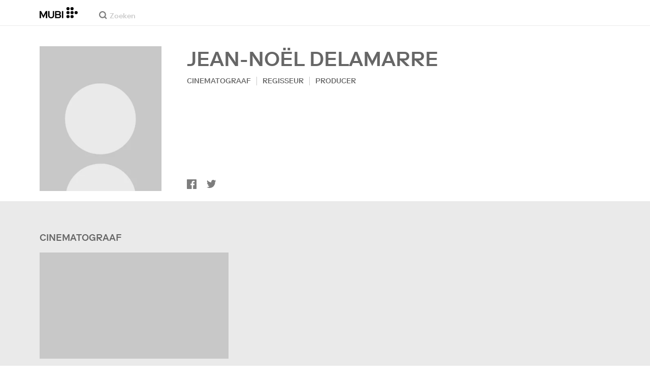

--- FILE ---
content_type: text/html; charset=utf-8
request_url: https://mubi.com/nl/cast/jean-noel-delamarre
body_size: 33372
content:
<!DOCTYPE html><html lang="nl"><head><meta charSet="utf-8" data-next-head=""/><meta name="viewport" content="width=device-width" data-next-head=""/><title data-next-head="">Jean-Noël Delamarre - Films, Bio en Lijsten op MUBI </title><link href="/favicon.ico" rel="icon" type="image/x-icon" data-next-head=""/><meta content="app-id=626148774" name="apple-itunes-app" data-next-head=""/><link href="/apple-touch-icon.png?ver=2" rel="apple-touch-icon" data-next-head=""/><meta name="description" content="Jean-Noël Delamarre - Films, Bio en Lijsten op MUBI " data-next-head=""/><link rel="canonical" href="https://mubi.com/nl/cast/jean-noel-delamarre" data-next-head=""/><meta content="follow, index" name="robots" data-next-head=""/><meta property="fb:app_id" content="5409810948" data-next-head=""/><meta property="og:site_name" content="MUBI" data-next-head=""/><meta property="og:title" content="Jean-Noël Delamarre" data-next-head=""/><meta property="og:type" content="cinematography" data-next-head=""/><meta property="og:description" content="Jean-Noël Delamarre - Films, Bio en Lijsten op MUBI " data-next-head=""/><meta property="og:url" content="https://mubi.com/nl/cast/jean-noel-delamarre" data-next-head=""/><link rel="preload" href="https://images.mubicdn.net/static/images/cast_member_placeholder.png?size=300x" as="image" media="(min-width: 810px)" data-next-head=""/><link rel="preload" href="https://images.mubicdn.net/static/images/cast_member_placeholder.png?size=100x" as="image" media="(max-width: 550px)" data-next-head=""/><link rel="preload" href="https://assets.mubicdn.net/static/fonts/RiformaLLWeb-Medium.woff2" as="font" crossorigin="anonymous"/><link rel="preload" href="https://assets.mubicdn.net/static/fonts/RiformaLLWeb-Regular.woff2" as="font" crossorigin="anonymous"/><link rel="preload" href="https://assets.mubicdn.net/static/fonts/RiformaLLWeb-Bold.woff2" as="font" crossorigin="anonymous"/><link rel="preload" href="https://assets.mubicdn.net/static/fonts/RiformaLLWeb-Italic.woff2" as="font" crossorigin="anonymous"/><meta name="google-site-verification" content="iZY7BeaCykgtLfBovCb6ala6DsrhSEbIpb9SU0IYM4o"/><link rel="preload" href="https://assets.mubicdn.net/_next/static/css/9a3ff8d7ce992ad4.css" as="style"/><meta name="sentry-trace" content="c37614113625985ffabddc1f5fb59726-1145d212da906856-0"/><meta name="baggage" content="sentry-environment=production,sentry-release=65d6f8ebf4b9c223525d5e50ca3de48fb295ad3d,sentry-public_key=3b8c3e6654eafb37822681af4549d1bd,sentry-trace_id=c37614113625985ffabddc1f5fb59726,sentry-org_id=535082,sentry-sampled=false,sentry-sample_rand=0.7437647708853177,sentry-sample_rate=0"/><script id="initialise-google-consent" data-nscript="beforeInteractive">
              window.dataLayer = window.dataLayer || [];
              function gtag() {
                dataLayer.push(arguments);
              }
              gtag("consent", "default", {
                ad_storage: "denied",
                ad_user_data: "denied", 
                ad_personalization: "denied",
                analytics_storage: "denied",
                functionality_storage: "denied",
                personalization_storage: "denied",
                security_storage: "granted",
                wait_for_update: 2000,
              });
              gtag("set", "ads_data_redaction", true);
              gtag("set", "url_passthrough", true);
            </script><link rel="stylesheet" href="https://assets.mubicdn.net/_next/static/css/9a3ff8d7ce992ad4.css" data-n-g=""/><noscript data-n-css=""></noscript><script defer="" noModule="" src="https://assets.mubicdn.net/_next/static/chunks/polyfills-42372ed130431b0a.js"></script><script src="https://cdn-cookieyes.com/client_data/557d88e3cc18545818539070/script.js" defer="" data-nscript="beforeInteractive"></script><script src="https://assets.mubicdn.net/_next/static/chunks/webpack-87cb2ed8dfe8c1a2.js" defer=""></script><script src="https://assets.mubicdn.net/_next/static/chunks/framework-3be1f1d3aad8b098.js" defer=""></script><script src="https://assets.mubicdn.net/_next/static/chunks/main-2bd27c163d722a3b.js" defer=""></script><script src="https://assets.mubicdn.net/_next/static/chunks/pages/_app-7e869e0bdafa6ebc.js" defer=""></script><script src="https://assets.mubicdn.net/_next/static/chunks/63111-eea23bd394af1731.js" defer=""></script><script src="https://assets.mubicdn.net/_next/static/chunks/70068-49d82ec9e6405eeb.js" defer=""></script><script src="https://assets.mubicdn.net/_next/static/chunks/92349-998df218b23258d2.js" defer=""></script><script src="https://assets.mubicdn.net/_next/static/chunks/41644-dbab8b326dab5ee6.js" defer=""></script><script src="https://assets.mubicdn.net/_next/static/chunks/77806-dae77635aedc08a1.js" defer=""></script><script src="https://assets.mubicdn.net/_next/static/chunks/43190-c16fe1ce0c50c2e0.js" defer=""></script><script src="https://assets.mubicdn.net/_next/static/chunks/21527-1432b92c45e868e9.js" defer=""></script><script src="https://assets.mubicdn.net/_next/static/chunks/50231-3c7d7980e0b783cb.js" defer=""></script><script src="https://assets.mubicdn.net/_next/static/chunks/92630-a2db110458891bba.js" defer=""></script><script src="https://assets.mubicdn.net/_next/static/chunks/92893-23a836eaddaf84c9.js" defer=""></script><script src="https://assets.mubicdn.net/_next/static/chunks/22672-b4a0e1576d35058c.js" defer=""></script><script src="https://assets.mubicdn.net/_next/static/chunks/88921-343a6a82039e6455.js" defer=""></script><script src="https://assets.mubicdn.net/_next/static/chunks/82900-34d087e90f99b89b.js" defer=""></script><script src="https://assets.mubicdn.net/_next/static/chunks/pages/cast/%5BcastSlug%5D-6bfdaa7387a37447.js" defer=""></script><script src="https://assets.mubicdn.net/_next/static/65d6f8ebf4b9c223525d5e50ca3de48fb295ad3d/_buildManifest.js" defer=""></script><script src="https://assets.mubicdn.net/_next/static/65d6f8ebf4b9c223525d5e50ca3de48fb295ad3d/_ssgManifest.js" defer=""></script></head><body style="min-width:350px"><style data-emotion="css-global o3881t">html,body,div,span,applet,object,iframe,h1,h2,h3,h4,h5,h6,p,blockquote,pre,a,abbr,acronym,address,big,cite,code,del,dfn,em,img,ins,kbd,q,s,samp,small,strike,strong,sub,sup,tt,var,b,u,i,center,dl,dt,dd,ol,ul,li,fieldset,form,label,legend,table,caption,tbody,tfoot,thead,tr,th,td,article,aside,canvas,details,embed,figure,figcaption,footer,header,hgroup,menu,nav,output,ruby,section,summary,time,mark,audio,video{margin:0;padding:0;border:0;font-size:100%;font:inherit;vertical-align:baseline;}article,aside,details,figcaption,figure,footer,header,hgroup,menu,nav,section{display:block;}body{line-height:1;}ol,ul{list-style:none;}blockquote,q{quotes:none;}blockquote:before,blockquote:after,q:before,q:after{content:'';content:none;}table{border-collapse:collapse;border-spacing:0;}@font-face{font-family:'Riforma';font-display:swap;src:url(https://assets.mubicdn.net/static/fonts/RiformaLLWeb-Medium.woff2) format('woff2');font-weight:500;}@font-face{font-family:'Riforma';font-display:swap;src:url(https://assets.mubicdn.net/static/fonts/RiformaLLWeb-Regular.woff2) format('woff2');}@font-face{font-family:'Riforma';font-display:swap;src:url(https://assets.mubicdn.net/static/fonts/RiformaLLWeb-Bold.woff2) format('woff2');font-weight:bold;}@font-face{font-family:'Riforma';font-display:swap;src:url(https://assets.mubicdn.net/static/fonts/RiformaLLSub-MediumItalic.woff2) format('woff2');font-style:italic;font-weight:500;}@font-face{font-family:'Riforma';font-display:swap;src:url(https://assets.mubicdn.net/static/fonts/RiformaLLWeb-Italic.woff2) format('woff2');font-style:italic;}@font-face{font-family:'KCompress';font-display:swap;src:url(https://assets.mubicdn.net/static/fonts/K-Compress-cap.woff2) format('woff2');}@font-face{font-family:'Retrospective';font-display:swap;src:url(https://assets.mubicdn.net/static/fonts/MUBI_Retrospective-Numerals.woff2) format('woff2');}*{box-sizing:border-box;}body{-webkit-font-smoothing:antialiased;-moz-osx-font-smoothing:grayscale;font-family:Riforma,Helvetica,Arial,"Lucida Grande",sans-serif;font-size:14px;font-weight:300;line-height:1.4;}a{-webkit-text-decoration:none;text-decoration:none;color:#001489;}a:hover{color:#001489;-webkit-text-decoration:underline;text-decoration:underline;}a:visited{color:#001489;}a,button{cursor:pointer;}strong,b{font-weight:500;}i,em{font-style:italic;}button,input,textarea,select{font-family:Riforma,Helvetica,Arial,"Lucida Grande",sans-serif;}input,textarea{border-radius:0;font-size:14px;}input::-webkit-input-placeholder{color:#C8C8C8;}input::-moz-placeholder{color:#C8C8C8;}input:-ms-input-placeholder{color:#C8C8C8;}textarea::-webkit-input-placeholder{color:#C8C8C8;}textarea::-moz-placeholder{color:#C8C8C8;}textarea:-ms-input-placeholder{color:#C8C8C8;}input::placeholder,textarea::placeholder{color:#C8C8C8;}input::-webkit-outer-spin-button,textarea::-webkit-outer-spin-button,input::-webkit-inner-spin-button,textarea::-webkit-inner-spin-button{-webkit-appearance:none;margin:0;}input[type=number]{-moz-appearance:textfield;}.medium-zoom-overlay{z-index:10;}.medium-zoom-image--opened{z-index:11;}.grecaptcha-badge{visibility:hidden;}.pac-container{z-index:9999;}</style><div id="__next"><!--$--><style data-emotion="css p31fp9">.css-p31fp9{padding-bottom:50px;background-color:#EAEAEA;min-height:100vh;}</style><div class="css-p31fp9 e5dgypn0"><style data-emotion="css 15uk3uu">.css-15uk3uu{position:relative;z-index:5;}</style><div class="css-15uk3uu e1ublcdm2"></div><style data-emotion="css ixlrhn">.css-ixlrhn{display:block;}@media (min-width:1186px){.css-ixlrhn{display:none;}}</style><div class="css-ixlrhn e1ublcdm1"><style data-emotion="css ucqf4e">.css-ucqf4e{position:relative;height:60px;width:100%;background-color:#FFFFFF;border-bottom:1px solid #EAEAEA;z-index:10;}</style><nav class="css-ucqf4e e1uqod7y0"><style data-emotion="css xf7aue">.css-xf7aue{position:fixed;top:0;left:0;height:100vh;width:100vw;z-index:12;display:none;}.css-xf7aue.show-enter-done{display:block;}</style><div class="css-xf7aue eumoyu40"><style data-emotion="css 1ig2tne">.css-1ig2tne{position:fixed;top:0;bottom:0;left:0;right:0;background:rgba(0,0,0,0.75);z-index:1005;opacity:0;}.css-1ig2tne.fadein-enter-active{opacity:1;-webkit-transition:opacity 0.2s;transition:opacity 0.2s;}.css-1ig2tne.fadein-enter-done{opacity:1;}</style><div class="css-1ig2tne eumoyu41"></div><style data-emotion="css 1ty3w50">.css-1ty3w50{height:100vh;width:calc(100% - 60px);max-width:350px;background-color:white;z-index:1006;position:relative;-webkit-transform:translateX(-100%);-moz-transform:translateX(-100%);-ms-transform:translateX(-100%);transform:translateX(-100%);}.css-1ty3w50.slidein-enter-active{-webkit-transform:translateX(0);-moz-transform:translateX(0);-ms-transform:translateX(0);transform:translateX(0);-webkit-transition:-webkit-transform 0.2s;transition:transform 0.2s;}.css-1ty3w50.slidein-enter-done{-webkit-transform:translateX(0);-moz-transform:translateX(0);-ms-transform:translateX(0);transform:translateX(0);}.css-1ty3w50.slidein-exit{-webkit-transform:translateX(0);-moz-transform:translateX(0);-ms-transform:translateX(0);transform:translateX(0);}.css-1ty3w50.slidein-exit.slidein-exit-active{-webkit-transform:translateX(-100%);-moz-transform:translateX(-100%);-ms-transform:translateX(-100%);transform:translateX(-100%);-webkit-transition:-webkit-transform 0.2s;transition:transform 0.2s;}</style><div class="css-1ty3w50 eumoyu42"><style data-emotion="css kjhdb2">.css-kjhdb2{height:100%;width:100%;overflow:scroll;}</style><div class="css-kjhdb2 eumoyu43"><style data-emotion="css 7lh6tr">.css-7lh6tr{padding:16px 0 150px;width:100%;z-index:3;position:relative;background-color:#FFFFFF;}@media (min-width:810px){.css-7lh6tr{padding:11px 0;}}@media (min-width:1186px){.css-7lh6tr{height:100%;}}</style><ul class="css-7lh6tr e176qyll0"><style data-emotion="css 15hserq">.css-15hserq{padding:0;display:block;}@media (min-width:1186px){.css-15hserq{font-family:Riforma,Helvetica,Arial,"Lucida Grande",sans-serif;padding:0 15px;}}</style><li class="css-15hserq e9lsrr0"><style data-emotion="css 1c1yqvp">.css-1c1yqvp{color:#7d7d7d;display:block;padding:0px 25px;font-size:20px;line-height:42px;font-weight:normal;}.css-1c1yqvp:visited{color:#7d7d7d;}.css-1c1yqvp:hover{color:#323232;-webkit-text-decoration:none;text-decoration:none;}@media (min-width:1186px){.css-1c1yqvp{width:100%;height:100%;font-size:14px;line-height:24px;padding:0;}}</style><a role="button" class="css-1c1yqvp eyngsk11">Profiteer nu</a></li><style data-emotion="css 8fcq1q">@media (min-width: 1186px){.css-8fcq1q{display:none;}}</style><div class="css-8fcq1q e73q5d00"><li class="css-15hserq e9lsrr0"><a class="css-1c1yqvp eyngsk10" href="/nl/us/showing">Nu te zien</a></li><li class="css-15hserq e9lsrr0"><style data-emotion="css 1nmdv84">.css-1nmdv84{-webkit-text-decoration:none;text-decoration:none;}.css-1nmdv84:hover{-webkit-text-decoration:none;text-decoration:none;}</style><a class="css-1nmdv84 e10lbgof0" href="/nl/us/go"><span class="css-1c1yqvp eyngsk11">MUBI GO</span></a></li></div><li class="css-15hserq e9lsrr0"><a class="css-1c1yqvp eyngsk10" href="/nl/gifts">Geef MUBI cadeau</a></li><style data-emotion="css 1q38iv">.css-1q38iv{border-top:1px solid #EAEAEA;margin-top:10px;padding-bottom:10px;display:block;}</style><li class="css-1q38iv e9lsrr1"></li><li class="css-15hserq e9lsrr0"><a class="css-1c1yqvp eyngsk10" href="/nl/films">Ontdek</a></li><div class="css-8fcq1q e73q5d00"><li class="css-15hserq e9lsrr0"><a class="css-1c1yqvp eyngsk10" href="/nl/notebook">Notebook</a></li></div><li class="css-15hserq e9lsrr0"><a class="css-1c1yqvp eyngsk10" href="/nl/notebook/magazine">Notebook Magazine</a></li><li class="css-15hserq e9lsrr0"><a href="https://mubieditions.com" class="css-1c1yqvp eyngsk11">MUBI Editions</a></li><li class="css-15hserq e9lsrr0"><a href="https://shop.mubi.com/en-us" class="css-1c1yqvp eyngsk11">SHOP</a></li><li class="css-1q38iv e9lsrr1"></li><li class="css-15hserq e9lsrr0"><a class="css-1c1yqvp eyngsk10" href="/nl/us/about">Over ons</a></li><li class="css-15hserq e9lsrr0"><a class="css-1c1yqvp eyngsk10" href="/nl/ways-to-watch">Manieren om te Kijken</a></li><li class="css-15hserq e9lsrr0"><a class="css-1c1yqvp eyngsk10" href="/nl/us/student">Studenten</a></li><li class="css-15hserq e9lsrr0"><a class="css-1c1yqvp eyngsk10" href="/nl/jobs">Vacatures</a></li><li class="css-15hserq e9lsrr0"><a class="css-1c1yqvp eyngsk10" href="/nl/terms_of_service">Voorwaarden &amp; Privacybeleid</a></li><li class="css-15hserq e9lsrr0"><style data-emotion="css 615roy">.css-615roy{color:#7d7d7d;display:block;padding:0px 25px;font-size:20px;line-height:42px;font-weight:normal;}.css-615roy:hover{color:#323232;}@media (min-width:1186px){.css-615roy{font-size:14px;line-height:24px;padding:0;}}</style><style data-emotion="css p8r9gs">.css-p8r9gs{display:-webkit-box;display:-webkit-flex;display:-ms-flexbox;display:flex;-webkit-appearance:none;-moz-appearance:none;-ms-appearance:none;appearance:none;color:inherit;background:transparent;background-repeat:no-repeat;border:none;outline:none;margin:0;padding:0;cursor:pointer;color:#7d7d7d;display:block;padding:0px 25px;font-size:20px;line-height:42px;font-weight:normal;}.css-p8r9gs::-moz-focus-inner{border:0;padding:0;}.css-p8r9gs:hover{color:#323232;}@media (min-width:1186px){.css-p8r9gs{font-size:14px;line-height:24px;padding:0;}}</style><button type="button" class="ec9w5w80 css-p8r9gs e46vom80">Hulp</button></li></ul><style data-emotion="css 9dhmvo">.css-9dhmvo{cursor:pointer;position:absolute;top:20px;left:calc(100% + 20px);}</style><div class="css-9dhmvo eumoyu44"><style data-emotion="css 13o7eu2">.css-13o7eu2{display:block;}</style><svg viewBox="0 0 11 11" stroke="white" width="20px" class="css-13o7eu2 e101vm530"><path d="M1,1 L10,10"></path><path d="M10,1 L1,10"></path></svg></div></div></div></div><style data-emotion="css 8utsz3">.css-8utsz3{width:100%;height:100%;}</style><div class="css-8utsz3 ej0e9kc0"><style data-emotion="css 1i7jkhg">.css-1i7jkhg{height:100%;max-width:100%;padding:0 20px;margin:0 auto;}@media (min-width:810px){.css-1i7jkhg{padding:0 22px;max-width:792px;}}@media (min-width:1186px){.css-1i7jkhg{max-width:1168px;}}@media (min-width:1562px){.css-1i7jkhg{max-width:1544px;}}@media (min-width:1938px){.css-1i7jkhg{max-width:1920px;}}</style><div class="css-1i7jkhg ej0e9kc1"><style data-emotion="css 1a8o7pf">.css-1a8o7pf{height:100%;position:relative;display:-webkit-box;display:-webkit-flex;display:-ms-flexbox;display:flex;-webkit-box-pack:center;-ms-flex-pack:center;-webkit-justify-content:center;justify-content:center;-webkit-align-items:baseline;-webkit-box-align:baseline;-ms-flex-align:baseline;align-items:baseline;}</style><nav class="css-1a8o7pf e1uqod7y1"><style data-emotion="css uey7iq">.css-uey7iq{opacity:0;display:-webkit-box;display:-webkit-flex;display:-ms-flexbox;display:flex;height:100%;-webkit-align-items:center;-webkit-box-align:center;-ms-flex-align:center;align-items:center;position:absolute;left:-14px;}</style><div class="css-uey7iq e1uqod7y3"><style data-emotion="css 8ea17h">.css-8ea17h{-webkit-transition:opacity 400ms;transition:opacity 400ms;display:-webkit-inline-box;display:-webkit-inline-flex;display:-ms-inline-flexbox;display:inline-flex;-webkit-align-items:center;-webkit-box-align:center;-ms-flex-align:center;align-items:center;height:100%;}</style><a href="#" data-cy="hamburger" role="button" aria-label="Open navigation sidebar" class="css-8ea17h e1uqod7y2"></a><style data-emotion="css 1pyakdx">.css-1pyakdx{display:block;}@media (min-width:1186px){.css-1pyakdx{display:block;}}</style><div class="css-1pyakdx e1uqod7y4"><div><a href="/nl/search/films"><style data-emotion="css 1c9vryb">.css-1c9vryb{display:-webkit-box;display:-webkit-flex;display:-ms-flexbox;display:flex;-webkit-align-items:center;-webkit-box-align:center;-ms-flex-align:center;align-items:center;-webkit-box-pack:center;-ms-flex-pack:center;-webkit-justify-content:center;justify-content:center;min-width:44px;min-height:44px;}</style><span class="css-1c9vryb e1uqod7y11"><svg viewBox="0 0 512 512" fill="#7d7d7d" width="16px" class="css-13o7eu2 e101vm530"><path d="m340 392l110 109 51-51-109-110z m-121 47c122 0 220-98 220-220 0-121-98-219-220-219-121 0-219 98-219 219 0 122 98 220 219 220z m0-73c-80 0-146-66-146-147 0-80 66-146 146-146 81 0 147 66 147 146 0 81-66 147-147 147z"></path></svg></span></a></div></div></div><style data-emotion="css azx95j">.css-azx95j{display:-webkit-box;display:-webkit-flex;display:-ms-flexbox;display:flex;-webkit-align-items:center;-webkit-box-align:center;-ms-flex-align:center;align-items:center;height:100%;}</style><div class="css-azx95j e1uqod7y5"><style data-emotion="css 1xl7pif">.css-1xl7pif{display:-webkit-box;display:-webkit-flex;display:-ms-flexbox;display:flex;-webkit-text-decoration:none;text-decoration:none;}.css-1xl7pif:hover{-webkit-text-decoration:none;text-decoration:none;}</style><div class="css-1xl7pif e1uqod7y6"><style data-emotion="css 1fdxz4i">.css-1fdxz4i{display:block;-webkit-text-decoration:none;text-decoration:none;}</style><a class="css-1fdxz4i e8es2wj0" href="/nl/us"><svg viewBox="0 0 800 240" width="75px" style="vertical-align:top" class="css-13o7eu2 e101vm530"><g fill="#000000"><path d="M444.53,171.29a45.66,45.66,0,0,0-15.67-14.69,39.3,39.3,0,0,0,11.78-12.32q4.42-7.34,4.43-17.94a40.2,40.2,0,0,0-3.46-16.85,38.1,38.1,0,0,0-9.61-13,43.34,43.34,0,0,0-14.7-8.32,57.32,57.32,0,0,0-18.69-2.92H324.07V236.54h78.86a56.74,56.74,0,0,0,19.34-3.14,44.75,44.75,0,0,0,15-8.74A38.58,38.58,0,0,0,447,211a44,44,0,0,0,3.46-17.71Q450.47,180.36,444.53,171.29Zm-92.37-62.23h44.29q9.72,0,15.13,4.65t5.4,13.72q0,9.06-5.4,14.26t-15.13,5.18H352.16Zm65.14,98q-5.07,5.73-16.53,5.73H352.16V170.64h48.61q11.24,0,16.43,6.37a23.43,23.43,0,0,1,5.18,15.24Q422.38,201.33,417.3,207Z"></path><path d="M268.53,235.24a58,58,0,0,0,19.77-12.42,53.71,53.71,0,0,0,12.42-18.58,60.11,60.11,0,0,0,4.33-22.8V85.29H277v96.15A39.87,39.87,0,0,1,274.47,196a30,30,0,0,1-7,10.8,30.73,30.73,0,0,1-10.91,6.81,43.43,43.43,0,0,1-28.3,0,30.77,30.77,0,0,1-10.92-6.81,30.25,30.25,0,0,1-7-10.8,40.09,40.09,0,0,1-2.48-14.59V85.29H179.73v96.15a60.3,60.3,0,0,0,4.32,22.8,53.71,53.71,0,0,0,12.42,18.58,58.33,58.33,0,0,0,19.67,12.42,77.84,77.84,0,0,0,52.39,0"></path><path d="M80.13,236.54l34.36-65.9q3-5.61,5.39-10.59t4.54-9.83q2.16-4.86,4.22-9.94t4.43-10.69h.86q-.44,6-.86,11.34c-.3,3.53-.51,6.95-.65,10.26s-.25,6.74-.33,10.27-.11,7.31-.11,11.34v63.74h28.09V85.29H128.75L99.36,142.76q-3,5.85-5.51,10.81c-1.66,3.31-3.24,6.56-4.75,9.72s-3,6.41-4.43,9.73-3,6.84-4.54,10.58Q77.75,178,75.59,173t-4.43-9.73c-1.51-3.16-3.1-6.41-4.75-9.72s-3.49-6.91-5.51-10.81L31.51,85.29H.19V236.54H28.27V172.8q0-6-.1-11.34t-.33-10.27q-.21-5-.65-10.26t-.86-11.34h.86q2.16,5.61,4.32,10.69t4.33,9.94c1.43,3.24,2.95,6.52,4.53,9.83s3.39,6.85,5.4,10.59Z"></path><rect x="468.61" y="85.29" width="28.09" height="151.25"></rect><g fill="#000000"><circle cx="766.5" cy="118.11" r="33.13"></circle><circle cx="595.89" cy="118.11" r="33.13"></circle><circle cx="681.2" cy="118.11" r="33.13"></circle><circle cx="595.89" cy="33.13" r="33.13"></circle><circle cx="681.2" cy="33.13" r="33.13"></circle><circle cx="595.89" cy="203.1" r="33.13"></circle><circle cx="681.2" cy="203.1" r="33.13"></circle></g></g></svg></a></div></div><style data-emotion="css awgmon">.css-awgmon{-webkit-transition:opacity 400ms;transition:opacity 400ms;opacity:0;position:absolute;right:0;height:100%;}</style><div class="css-awgmon e1uqod7y10"></div></nav></div></div></nav></div><style data-emotion="css 4zkfdl">.css-4zkfdl{display:none;}@media (min-width:1186px){.css-4zkfdl{display:block;}}</style><div class="css-4zkfdl e1ublcdm0"><style data-emotion="css 7i06bi">.css-7i06bi{position:relative;z-index:10;width:100%;background-color:#FFFFFF;border-bottom:1px solid #EAEAEA;}</style><nav class="css-7i06bi elf6hcp0"><div class="css-8utsz3 ej0e9kc0"><style data-emotion="css isqanh">.css-isqanh{max-width:100%;padding:0 20px;margin:0 auto;}@media (min-width:412px){.css-isqanh{padding:0 20px;max-width:375px;}}@media (min-width:810px){.css-isqanh{padding:0 22px;max-width:792px;}}@media (min-width:1186px){.css-isqanh{max-width:1168px;}}@media (min-width:1562px){.css-isqanh{max-width:1544px;}}@media (min-width:1938px){.css-isqanh{max-width:1920px;}}</style><div class="css-isqanh ej0e9kc1"><style data-emotion="css 12uhsvm">.css-12uhsvm{height:50px;display:-webkit-box;display:-webkit-flex;display:-ms-flexbox;display:flex;}</style><div class="css-12uhsvm elf6hcp1"><style data-emotion="css rt0yeb">.css-rt0yeb{padding-right:21px;height:100%;display:-webkit-box;display:-webkit-flex;display:-ms-flexbox;display:flex;-webkit-align-items:center;-webkit-box-align:center;-ms-flex-align:center;align-items:center;}</style><div class="css-rt0yeb elf6hcp2"><style data-emotion="css buoxs4">.css-buoxs4{display:block;-webkit-text-decoration:none;text-decoration:none;}.css-buoxs4:hover{-webkit-text-decoration:none;text-decoration:none;}</style><div class="css-buoxs4 elf6hcp3"><a class="css-1fdxz4i e8es2wj0" href="/nl/us"><svg viewBox="0 0 800 240" width="75px" style="vertical-align:top" class="css-13o7eu2 e101vm530"><g fill="#000000"><path d="M444.53,171.29a45.66,45.66,0,0,0-15.67-14.69,39.3,39.3,0,0,0,11.78-12.32q4.42-7.34,4.43-17.94a40.2,40.2,0,0,0-3.46-16.85,38.1,38.1,0,0,0-9.61-13,43.34,43.34,0,0,0-14.7-8.32,57.32,57.32,0,0,0-18.69-2.92H324.07V236.54h78.86a56.74,56.74,0,0,0,19.34-3.14,44.75,44.75,0,0,0,15-8.74A38.58,38.58,0,0,0,447,211a44,44,0,0,0,3.46-17.71Q450.47,180.36,444.53,171.29Zm-92.37-62.23h44.29q9.72,0,15.13,4.65t5.4,13.72q0,9.06-5.4,14.26t-15.13,5.18H352.16Zm65.14,98q-5.07,5.73-16.53,5.73H352.16V170.64h48.61q11.24,0,16.43,6.37a23.43,23.43,0,0,1,5.18,15.24Q422.38,201.33,417.3,207Z"></path><path d="M268.53,235.24a58,58,0,0,0,19.77-12.42,53.71,53.71,0,0,0,12.42-18.58,60.11,60.11,0,0,0,4.33-22.8V85.29H277v96.15A39.87,39.87,0,0,1,274.47,196a30,30,0,0,1-7,10.8,30.73,30.73,0,0,1-10.91,6.81,43.43,43.43,0,0,1-28.3,0,30.77,30.77,0,0,1-10.92-6.81,30.25,30.25,0,0,1-7-10.8,40.09,40.09,0,0,1-2.48-14.59V85.29H179.73v96.15a60.3,60.3,0,0,0,4.32,22.8,53.71,53.71,0,0,0,12.42,18.58,58.33,58.33,0,0,0,19.67,12.42,77.84,77.84,0,0,0,52.39,0"></path><path d="M80.13,236.54l34.36-65.9q3-5.61,5.39-10.59t4.54-9.83q2.16-4.86,4.22-9.94t4.43-10.69h.86q-.44,6-.86,11.34c-.3,3.53-.51,6.95-.65,10.26s-.25,6.74-.33,10.27-.11,7.31-.11,11.34v63.74h28.09V85.29H128.75L99.36,142.76q-3,5.85-5.51,10.81c-1.66,3.31-3.24,6.56-4.75,9.72s-3,6.41-4.43,9.73-3,6.84-4.54,10.58Q77.75,178,75.59,173t-4.43-9.73c-1.51-3.16-3.1-6.41-4.75-9.72s-3.49-6.91-5.51-10.81L31.51,85.29H.19V236.54H28.27V172.8q0-6-.1-11.34t-.33-10.27q-.21-5-.65-10.26t-.86-11.34h.86q2.16,5.61,4.32,10.69t4.33,9.94c1.43,3.24,2.95,6.52,4.53,9.83s3.39,6.85,5.4,10.59Z"></path><rect x="468.61" y="85.29" width="28.09" height="151.25"></rect><g fill="#000000"><circle cx="766.5" cy="118.11" r="33.13"></circle><circle cx="595.89" cy="118.11" r="33.13"></circle><circle cx="681.2" cy="118.11" r="33.13"></circle><circle cx="595.89" cy="33.13" r="33.13"></circle><circle cx="681.2" cy="33.13" r="33.13"></circle><circle cx="595.89" cy="203.1" r="33.13"></circle><circle cx="681.2" cy="203.1" r="33.13"></circle></g></g></svg></a></div></div><style data-emotion="css dxcjfh">.css-dxcjfh{-webkit-box-flex:1.3;-webkit-flex-grow:1.3;-ms-flex-positive:1.3;flex-grow:1.3;-webkit-flex-shrink:1;-ms-flex-negative:1;flex-shrink:1;-webkit-flex-basis:0%;-ms-flex-preferred-size:0%;flex-basis:0%;display:-webkit-box;display:-webkit-flex;display:-ms-flexbox;display:flex;margin-right:21px;}@media (min-width:1562px){.css-dxcjfh{-webkit-box-flex:2;-webkit-flex-grow:2;-ms-flex-positive:2;flex-grow:2;}}</style><div class="css-dxcjfh elf6hcp4"><span><style data-emotion="css 1ixpc9v">.css-1ixpc9v{display:block;position:relative;border-bottom:none;width:270px;height:50px;}@media (min-width:1562px){.css-1ixpc9v{width:350px;}}</style><form class="css-1ixpc9v e13zzwbn0"><style data-emotion="css 1v1vlee">.css-1v1vlee{position:relative;z-index:2;height:100%;}</style><div class="css-1v1vlee e13zzwbn1"><style data-emotion="css 1vxqmgx">.css-1vxqmgx{position:absolute;left:21px;z-index:3;top:calc(50% - 3px);width:16px;height:16px;}</style><div class="css-1vxqmgx e13zzwbn3"><svg viewBox="0 0 512 512" fill="#7d7d7d" width="100%" class="css-13o7eu2 e101vm530"><path d="m340 392l110 109 51-51-109-110z m-121 47c122 0 220-98 220-220 0-121-98-219-220-219-121 0-219 98-219 219 0 122 98 220 219 220z m0-73c-80 0-146-66-146-147 0-80 66-146 146-146 81 0 147 66 147 146 0 81-66 147-147 147z"></path></svg></div><style data-emotion="css 5wzl3m">.css-5wzl3m{font-family:Riforma,Helvetica,Arial,"Lucida Grande",sans-serif;font-weight:500;font-size:20px;display:block;border:none;border-radius:0;box-sizing:border-box;width:100%;color:#7d7d7d;position:relative;z-index:2;background:transparent;height:60px;padding-left:49px;padding-right:38px;outline:none;height:50px;padding:24px 15px 12px;padding-left:42px;font-size:14px;line-height:14px;background-color:#FFFFFF;}.css-5wzl3m::-webkit-input-placeholder{-webkit-font-smoothing:auto;-moz-osx-font-smoothing:auto;}.css-5wzl3m::-moz-placeholder{-webkit-font-smoothing:auto;-moz-osx-font-smoothing:auto;}.css-5wzl3m:-ms-input-placeholder{-webkit-font-smoothing:auto;-moz-osx-font-smoothing:auto;}.css-5wzl3m::placeholder{-webkit-font-smoothing:auto;-moz-osx-font-smoothing:auto;}</style><input autoComplete="off" placeholder="Zoeken" type="text" class="css-5wzl3m e13zzwbn2" name="query" value=""/></div></form></span><style data-emotion="css v2kfba">.css-v2kfba{height:100%;width:100%;}</style><div class="css-v2kfba elf6hcp5"></div></div><style data-emotion="css 1bepcao">.css-1bepcao{-webkit-transition:opacity 400ms;transition:opacity 400ms;opacity:0;display:-webkit-box;display:-webkit-flex;display:-ms-flexbox;display:flex;-webkit-box-pack:end;-ms-flex-pack:end;-webkit-justify-content:flex-end;justify-content:flex-end;-webkit-align-items:center;-webkit-box-align:center;-ms-flex-align:center;align-items:center;height:100%;-webkit-box-flex:2;-webkit-flex-grow:2;-ms-flex-positive:2;flex-grow:2;-webkit-flex-shrink:1;-ms-flex-negative:1;flex-shrink:1;-webkit-flex-basis:0%;-ms-flex-preferred-size:0%;flex-basis:0%;white-space:nowrap;}</style><div class="css-1bepcao elf6hcp8"></div></div></div></div></nav></div><style data-emotion="css 14r34si">.css-14r34si{background-color:#FFFFFF;}</style><div class="css-14r34si e5dgypn1"><div class="css-8utsz3 ej0e9kc0"><div class="css-isqanh ej0e9kc1"><style data-emotion="css 1stgf24">.css-1stgf24{padding:20px 0;}@media (min-width:810px){.css-1stgf24{padding:40px 0 20px;display:-webkit-box;display:-webkit-flex;display:-ms-flexbox;display:flex;}}</style><div class="css-1stgf24 e48c21a0"><style data-emotion="css 505ir6">.css-505ir6{display:-webkit-box;display:-webkit-flex;display:-ms-flexbox;display:flex;gap:20px;width:100%;margin-right:20px;}@media (min-width:810px){.css-505ir6{display:block;margin-right:50px;width:240px;height:285px;}}</style><div class="css-505ir6 e48c21a1"><style data-emotion="css 1vfc42b">.css-1vfc42b img{width:80px;height:95px;}@media (min-width:810px){.css-1vfc42b img{width:240px;height:285px;}}</style><style data-emotion="css luoq12">.css-luoq12 img{width:80px;height:95px;}@media (min-width:810px){.css-luoq12 img{width:240px;height:285px;}}</style><picture class="e48c21a11 css-luoq12 e1agxnc60"><source srcSet="https://images.mubicdn.net/static/images/cast_member_placeholder.png?size=300x" media="(min-width: 810px)"/><img src="https://images.mubicdn.net/static/images/cast_member_placeholder.png?size=100x" loading="eager" alt="Foto van Jean-Noël Delamarre"/></picture><style data-emotion="css d441a8">.css-d441a8{display:block;width:calc(100% - 100px);}@media (min-width:810px){.css-d441a8{display:none;width:100%;}}</style><div class="css-d441a8 e48c21a3"><style data-emotion="css mbgvcm">.css-mbgvcm{font-size:28px;margin-bottom:4px;color:#666666;text-transform:uppercase;font-weight:500;line-height:normal;}@media (min-width:810px){.css-mbgvcm{font-size:40px;margin-bottom:10px;}}</style><h1 class="css-mbgvcm e48c21a4">Jean-Noël Delamarre</h1><style data-emotion="css 5s0yq">.css-5s0yq{margin-top:8px;line-height:17px;}</style><ul class="css-5s0yq e48c21a5"><style data-emotion="css 1q6kh8x">.css-1q6kh8x{display:inline-block;vertical-align:top;}.css-1q6kh8x:not(:last-child){padding-right:11px;border-right:1px solid #C8C8C8;margin-right:11px;}.css-1q6kh8x a:hover{-webkit-text-decoration:none;text-decoration:none;}</style><li class="css-1q6kh8x e48c21a6"><a><style data-emotion="css 14xxfnd">.css-14xxfnd{text-transform:uppercase;-webkit-text-decoration:none;text-decoration:none;-webkit-transition:color 0.2s;transition:color 0.2s;color:#666666;font-weight:500;}.css-14xxfnd:hover{color:#323232;}</style><span class="css-14xxfnd e48c21a7">Cinematograaf </span></a></li><li class="css-1q6kh8x e48c21a6"><a><span class="css-14xxfnd e48c21a7">Regisseur</span></a></li><li class="css-1q6kh8x e48c21a6"><a><span class="css-14xxfnd e48c21a7">Producer</span></a></li></ul></div></div><style data-emotion="css 13ecxt7">.css-13ecxt7{position:relative;}@media (min-width:810px){.css-13ecxt7{-webkit-flex:1;-ms-flex:1;flex:1;}}</style><div class="css-13ecxt7 e48c21a2"><style data-emotion="css 1dqx3zx">.css-1dqx3zx{display:none;width:calc(100% - 100px);}@media (min-width:810px){.css-1dqx3zx{display:block;width:100%;}}</style><div class="css-1dqx3zx e48c21a3"><h1 class="css-mbgvcm e48c21a4">Jean-Noël Delamarre</h1><ul class="css-5s0yq e48c21a5"><li class="css-1q6kh8x e48c21a6"><a><span class="css-14xxfnd e48c21a7">Cinematograaf </span></a></li><li class="css-1q6kh8x e48c21a6"><a><span class="css-14xxfnd e48c21a7">Regisseur</span></a></li><li class="css-1q6kh8x e48c21a6"><a><span class="css-14xxfnd e48c21a7">Producer</span></a></li></ul></div><style data-emotion="css 1qqizub">.css-1qqizub{clear:both;padding:18px 0 34px;width:100%;max-width:450px;}@media (min-width:810px){.css-1qqizub{padding:31px 0 60px;}}</style><div class="css-1qqizub e48c21a8"></div><style data-emotion="css 5yi2kp">.css-5yi2kp{display:-webkit-box;display:-webkit-flex;display:-ms-flexbox;display:flex;-webkit-box-pack:justify;-webkit-justify-content:space-between;justify-content:space-between;-webkit-align-items:center;-webkit-box-align:center;-ms-flex-align:center;align-items:center;height:28px;}@media (min-width:810px){.css-5yi2kp{position:absolute;bottom:0;width:100%;}}</style><div class="css-5yi2kp e48c21a9"><div class="css-0 e48c21a10"><style data-emotion="css 1txg44z">.css-1txg44z{display:-webkit-box;display:-webkit-flex;display:-ms-flexbox;display:flex;-webkit-box-pack:justify;-webkit-justify-content:space-between;justify-content:space-between;text-align:left;}</style><div class="css-1txg44z e19ecvl50"><style data-emotion="css qumd6q">.css-qumd6q{cursor:pointer;width:19px;height:19px;display:-webkit-box;display:-webkit-flex;display:-ms-flexbox;display:flex;-webkit-box-pack:center;-ms-flex-pack:center;-webkit-justify-content:center;justify-content:center;-webkit-align-items:center;-webkit-box-align:center;-ms-flex-align:center;align-items:center;margin-right:20px;}.css-qumd6q:last-child{margin-right:0;}.css-qumd6q svg{fill:#7d7d7d;}.css-qumd6q:hover svg{fill:#3B5998;}</style><a href="https://www.facebook.com/sharer/sharer.php?u=https://mubi.com/nl/cast/jean-noel-delamarre&amp;utm_campaign=&amp;utm_source=facebook" type="facebook" class="css-qumd6q e19ecvl51"><svg viewBox="0 0 20 20" width="100%" class="css-13o7eu2 e101vm530"><path d="M1.06553888,0 C0.475605335,0 0,0.404682396 0,1 L0,19 C0,19.5953176 0.475605335,20 1.06553888,20 L9.99910494,20 L9.99910494,12 L7.5,12 L7.5,9 L9.99910494,9 L9.99910494,6.89989111 C9.99910494,4.50108893 11.490143,3.01012704 13.8125299,3.01012704 C15.211145,3.01012704 16.151685,3.12065336 16.151685,3.12065336 L16.151685,5.82511797 L14.5770045,5.82511797 C13.5785382,5.82511797 12.9988593,6.17956443 12.9988593,7.24671506 L12.9988593,9 L16,9 L15.5500002,12 L12.9988593,12 L12.9988593,20 L19,20 C19.5899335,20 20,19.5953176 20,19 L20,1 C20,0.404682396 19.5899335,0 19,0 L1.06553888,0 Z"></path></svg></a><style data-emotion="css czkpt">.css-czkpt{cursor:pointer;width:19px;height:19px;display:-webkit-box;display:-webkit-flex;display:-ms-flexbox;display:flex;-webkit-box-pack:center;-ms-flex-pack:center;-webkit-justify-content:center;justify-content:center;-webkit-align-items:center;-webkit-box-align:center;-ms-flex-align:center;align-items:center;margin-right:20px;}.css-czkpt:last-child{margin-right:0;}.css-czkpt svg{fill:#7d7d7d;}.css-czkpt:hover svg{fill:#1DA1F2;}</style><a href="https://twitter.com/intent/tweet?url=https%3A%2F%2Fmubi.com%2Fnl%2Fcast%2Fjean-noel-delamarre&amp;via=mubi" type="twitter" class="css-czkpt e19ecvl51"><svg viewBox="0 0 24 19" width="100%" class="css-13o7eu2 e101vm530"><path d="M21.0034779,5.34998411 C21.0034779,5.14234375 21.0034779,4.93563869 20.9894482,4.72986896 C21.9283487,4.05074546 22.7388234,3.20986608 23.3829243,2.2466024 C22.5073545,2.63457354 21.5785382,2.88900489 20.6274805,3.0014032 C21.6289655,2.40184824 22.3785094,1.45885224 22.7366203,0.347908948 C21.7949034,0.906719044 20.7646411,1.30054053 19.6902929,1.51237858 C18.2032163,-0.0688736457 15.8402657,-0.455890687 13.9264481,0.568344384 C12.0126305,1.59257946 11.023903,3.77334436 11.5146872,5.88779137 C7.65734253,5.69441415 4.06346193,3.87248566 1.62745153,0.87542772 C0.35413229,3.06747841 1.0045191,5.87175955 3.11273488,7.27954303 C2.34927417,7.25691542 1.60245927,7.05096388 0.935316972,6.67906953 L0.935316972,6.73986513 C0.935941888,9.02352848 2.54570036,10.990446 4.78414631,11.4426389 C4.07786003,11.6352581 3.33681867,11.6634151 2.6179522,11.5249468 C3.24643651,13.4792194 5.04750778,14.8179957 7.09999113,14.8565458 C5.40120769,16.1916471 3.30265989,16.9164203 1.14202202,16.9142432 C0.760322504,16.9135104 0.378994239,16.8903996 -1.42108547e-14,16.8450297 C2.19391311,18.2529404 4.74665263,18.9997352 7.35346203,18.9962587 C16.1772423,19 21.0034779,11.6895625 21.0034779,5.34998411 Z"></path></svg></a></div></div></div></div></div></div></div></div><style data-emotion="css 7w6khc">.css-7w6khc{padding-top:20px;}</style><div class="css-7w6khc e5dgypn2"><div class="css-0 e5dgypn3"><div class="css-8utsz3 ej0e9kc0"><div class="css-isqanh ej0e9kc1"><style data-emotion="css 16djlbw">.css-16djlbw{margin-top:22px;}@media (min-width:810px){.css-16djlbw{margin-top:43px;}}</style><div class="css-16djlbw epwm5u80"><style data-emotion="css 1wu0jja">.css-1wu0jja{display:-webkit-box;display:-webkit-flex;display:-ms-flexbox;display:flex;-webkit-box-pack:justify;-webkit-justify-content:space-between;justify-content:space-between;-webkit-align-items:flex-end;-webkit-box-align:flex-end;-ms-flex-align:flex-end;align-items:flex-end;margin-bottom:20px;}</style><div class="css-1wu0jja e9omv4i0"><style data-emotion="css 1rc1lh1">.css-1rc1lh1{text-transform:uppercase;font-weight:500;font-size:18px;color:#666666;line-height:1;}</style><h2 class="css-1rc1lh1 e9omv4i1">Cinematograaf </h2></div><style data-emotion="css 14rynyh">.css-14rynyh{list-style:none;display:-webkit-box;display:-webkit-flex;display:-ms-flexbox;display:flex;-webkit-box-flex-wrap:wrap;-webkit-flex-wrap:wrap;-ms-flex-wrap:wrap;flex-wrap:wrap;row-gap:36px;}</style><ul class="css-14rynyh e142ihlm0"><style data-emotion="css 1f6zwai">.css-1f6zwai{list-style:none;width:100%;max-width:372px;height:209px;position:relative;display:-webkit-box;display:-webkit-flex;display:-ms-flexbox;display:flex;-webkit-box-flex-wrap:wrap;-webkit-flex-wrap:wrap;-ms-flex-wrap:wrap;flex-wrap:wrap;}@media (min-width:810px){.css-1f6zwai{width:372px;}.css-1f6zwai:nth-of-type(1n){margin-right:4px;}.css-1f6zwai:nth-of-type(2n){margin-right:0;}}@media (min-width:1186px){.css-1f6zwai:nth-of-type(2n){margin-right:4px;}.css-1f6zwai:nth-of-type(3n){margin-right:0;}}@media (min-width:1562px){.css-1f6zwai:nth-of-type(3n){margin-right:4px;}.css-1f6zwai:nth-of-type(4n){margin-right:0;}}@media (min-width:1938px){.css-1f6zwai:nth-of-type(4n){margin-right:4px;}.css-1f6zwai:nth-of-type(5n){margin-right:0;}}</style><li class="css-1f6zwai e5qppif0"><style data-emotion="css 1rsm48c">.css-1rsm48c{width:100%;height:100%;background-color:#C8C8C8;}</style><div class="css-1rsm48c epwm5u81"></div></li></ul></div></div></div></div><div class="css-0 e5dgypn3"><div class="css-8utsz3 ej0e9kc0"><div class="css-isqanh ej0e9kc1"><div class="css-16djlbw epwm5u80"><div class="css-1wu0jja e9omv4i0"><h2 class="css-1rc1lh1 e9omv4i1">Regisseur</h2></div><ul class="css-14rynyh e142ihlm0"><li class="css-1f6zwai e5qppif0"><div class="css-1rsm48c epwm5u81"></div></li></ul></div></div></div></div><div class="css-0 e5dgypn3"><div class="css-8utsz3 ej0e9kc0"><div class="css-isqanh ej0e9kc1"><div class="css-16djlbw epwm5u80"><div class="css-1wu0jja e9omv4i0"><h2 class="css-1rc1lh1 e9omv4i1">Producer</h2></div><ul class="css-14rynyh e142ihlm0"><li class="css-1f6zwai e5qppif0"><div class="css-1rsm48c epwm5u81"></div></li></ul></div></div></div></div></div></div><style data-emotion="css 167vcwr">.css-167vcwr{color:#7d7d7d;width:100%;height:630px;}@media (min-width:810px){.css-167vcwr{height:375px;}}@media (min-width:1186px){.css-167vcwr{height:270px;}}</style><div class="css-167vcwr e1ji1jha0"><style data-emotion="css 1ksve8a">.css-1ksve8a{width:100%;height:100%;background-color:#EAEAEA;}</style><div class="css-1ksve8a ej0e9kc0"><style data-emotion="css 1y5pva4">.css-1y5pva4{max-width:100%;padding:0 20px;margin:0 auto;}@media (min-width:412px){.css-1y5pva4{padding:0 20px;max-width:375px;}}@media (min-width:735px){.css-1y5pva4{padding:0 22px;max-width:718px;}}@media (min-width:810px){.css-1y5pva4{padding:0 22px;max-width:792px;}}@media (min-width:1186px){.css-1y5pva4{max-width:1168px;}}@media (min-width:1562px){.css-1y5pva4{max-width:1544px;}}@media (min-width:1938px){.css-1y5pva4{max-width:1920px;}}</style><div class="css-1y5pva4 ej0e9kc1"><style data-emotion="css 1jnh518">.css-1jnh518{position:relative;padding-top:25px;}@media (min-width:810px){.css-1jnh518{padding-top:45px;}}</style><div class="css-1jnh518 e1ji1jha1"><style data-emotion="css 1gez225">.css-1gez225{display:inline-block;padding-bottom:40px;font-size:14px;}@media (min-width:810px){.css-1gez225{padding-bottom:15px;}}@media (min-width:1186px){.css-1gez225{padding-bottom:80px;}}</style><div class="css-1gez225 e1ji1jha2"><a href="/nl/us"><style data-emotion="css 13o7eu2">.css-13o7eu2{display:block;}</style><svg viewBox="0 0 800 240" width="112px" style="vertical-align:top" class="css-13o7eu2 e101vm530"><g fill="#000000"><path d="M444.53,171.29a45.66,45.66,0,0,0-15.67-14.69,39.3,39.3,0,0,0,11.78-12.32q4.42-7.34,4.43-17.94a40.2,40.2,0,0,0-3.46-16.85,38.1,38.1,0,0,0-9.61-13,43.34,43.34,0,0,0-14.7-8.32,57.32,57.32,0,0,0-18.69-2.92H324.07V236.54h78.86a56.74,56.74,0,0,0,19.34-3.14,44.75,44.75,0,0,0,15-8.74A38.58,38.58,0,0,0,447,211a44,44,0,0,0,3.46-17.71Q450.47,180.36,444.53,171.29Zm-92.37-62.23h44.29q9.72,0,15.13,4.65t5.4,13.72q0,9.06-5.4,14.26t-15.13,5.18H352.16Zm65.14,98q-5.07,5.73-16.53,5.73H352.16V170.64h48.61q11.24,0,16.43,6.37a23.43,23.43,0,0,1,5.18,15.24Q422.38,201.33,417.3,207Z"></path><path d="M268.53,235.24a58,58,0,0,0,19.77-12.42,53.71,53.71,0,0,0,12.42-18.58,60.11,60.11,0,0,0,4.33-22.8V85.29H277v96.15A39.87,39.87,0,0,1,274.47,196a30,30,0,0,1-7,10.8,30.73,30.73,0,0,1-10.91,6.81,43.43,43.43,0,0,1-28.3,0,30.77,30.77,0,0,1-10.92-6.81,30.25,30.25,0,0,1-7-10.8,40.09,40.09,0,0,1-2.48-14.59V85.29H179.73v96.15a60.3,60.3,0,0,0,4.32,22.8,53.71,53.71,0,0,0,12.42,18.58,58.33,58.33,0,0,0,19.67,12.42,77.84,77.84,0,0,0,52.39,0"></path><path d="M80.13,236.54l34.36-65.9q3-5.61,5.39-10.59t4.54-9.83q2.16-4.86,4.22-9.94t4.43-10.69h.86q-.44,6-.86,11.34c-.3,3.53-.51,6.95-.65,10.26s-.25,6.74-.33,10.27-.11,7.31-.11,11.34v63.74h28.09V85.29H128.75L99.36,142.76q-3,5.85-5.51,10.81c-1.66,3.31-3.24,6.56-4.75,9.72s-3,6.41-4.43,9.73-3,6.84-4.54,10.58Q77.75,178,75.59,173t-4.43-9.73c-1.51-3.16-3.1-6.41-4.75-9.72s-3.49-6.91-5.51-10.81L31.51,85.29H.19V236.54H28.27V172.8q0-6-.1-11.34t-.33-10.27q-.21-5-.65-10.26t-.86-11.34h.86q2.16,5.61,4.32,10.69t4.33,9.94c1.43,3.24,2.95,6.52,4.53,9.83s3.39,6.85,5.4,10.59Z"></path><rect x="468.61" y="85.29" width="28.09" height="151.25"></rect><g fill="#000000"><circle cx="766.5" cy="118.11" r="33.13"></circle><circle cx="595.89" cy="118.11" r="33.13"></circle><circle cx="681.2" cy="118.11" r="33.13"></circle><circle cx="595.89" cy="33.13" r="33.13"></circle><circle cx="681.2" cy="33.13" r="33.13"></circle><circle cx="595.89" cy="203.1" r="33.13"></circle><circle cx="681.2" cy="203.1" r="33.13"></circle></g></g></svg></a></div><style data-emotion="css pvkxrl">.css-pvkxrl{display:-webkit-box;display:-webkit-flex;display:-ms-flexbox;display:flex;-webkit-flex-direction:column;-ms-flex-direction:column;flex-direction:column;padding-bottom:100px;}@media (min-width:810px){.css-pvkxrl{display:grid;padding-bottom:0;grid-template-columns:190px repeat(2,1fr);-webkit-column-gap:65px;column-gap:65px;}}@media (min-width:1186px){.css-pvkxrl{grid-template-columns:190px repeat(2,1fr) minmax(150px,auto);-webkit-column-gap:30px;column-gap:30px;}}@media (min-width:1562px){.css-pvkxrl{-webkit-column-gap:65px;column-gap:65px;}}</style><div class="css-pvkxrl e1ji1jha3"><style data-emotion="css 1plj66a">.css-1plj66a{display:-webkit-box;display:-webkit-flex;display:-ms-flexbox;display:flex;width:100%;-webkit-align-items:flex-end;-webkit-box-align:flex-end;-ms-flex-align:flex-end;align-items:flex-end;-webkit-box-pack:justify;-webkit-justify-content:space-between;justify-content:space-between;position:absolute;bottom:25px;}@media (min-width:810px){.css-1plj66a{position:static;}}</style><div class="css-1plj66a e1ji1jha4"><div><style data-emotion="css 10rvbm3">.css-10rvbm3{font-weight:500;}</style><div class="css-10rvbm3 e1ji1jha5">Volg ons op</div><style data-emotion="css 9nsua7">.css-9nsua7{display:-webkit-box;display:-webkit-flex;display:-ms-flexbox;display:flex;-webkit-align-items:center;-webkit-box-align:center;-ms-flex-align:center;align-items:center;padding-top:15px;}.css-9nsua7 li{padding-right:15px;}.css-9nsua7 li:last-child{padding-right:0;}.css-9nsua7 li a{-webkit-transition:opacity 0.3s;transition:opacity 0.3s;}.css-9nsua7 li a:hover{opacity:0.6;}</style><ul class="css-9nsua7 e1g3u1y90"><li><a href="https://www.instagram.com/mubiusa" target="_blank" rel="noopener noreferrer"><svg width="18px" viewBox="0 0 24 24" class="css-13o7eu2 e101vm530"><path fill="#000000" d="M12 2.163c3.204 0 3.584.012 4.85.07 3.252.148 4.771 1.691 4.919 4.919.058 1.265.069 1.645.069 4.849 0 3.205-.012 3.584-.069 4.849-.149 3.225-1.664 4.771-4.919 4.919-1.266.058-1.644.07-4.85.07-3.204 0-3.584-.012-4.849-.07-3.26-.149-4.771-1.699-4.919-4.92-.058-1.265-.07-1.644-.07-4.849 0-3.204.013-3.583.07-4.849.149-3.227 1.664-4.771 4.919-4.919 1.266-.057 1.645-.069 4.849-.069zM12 0C8.741 0 8.333.014 7.053.072 2.695.272.273 2.69.073 7.052.014 8.333 0 8.741 0 12c0 3.259.014 3.668.072 4.948.2 4.358 2.618 6.78 6.98 6.98C8.333 23.986 8.741 24 12 24c3.259 0 3.668-.014 4.948-.072 4.354-.2 6.782-2.618 6.979-6.98.059-1.28.073-1.689.073-4.948 0-3.259-.014-3.667-.072-4.947-.196-4.354-2.617-6.78-6.979-6.98C15.668.014 15.259 0 12 0zm0 5.838a6.162 6.162 0 1 0 0 12.324 6.162 6.162 0 0 0 0-12.324zM12 16a4 4 0 1 1 0-8 4 4 0 0 1 0 8zm6.406-11.845a1.44 1.44 0 1 0 0 2.881 1.44 1.44 0 0 0 0-2.881z"></path></svg></a></li><li><a href="https://www.facebook.com/mubiusa" target="_blank" rel="noopener noreferrer"><svg width="20px" viewBox="0 0 24 24" class="css-13o7eu2 e101vm530"><path fill="#000000" d="M12 2a10 10 0 0 0-1.6 19.9v-7H8V12h2.5V9.8c0-2.5 1.5-3.9 3.8-3.9l2.3.2v2.5h-1.3c-1.2 0-1.6.7-1.6 1.5V12h2.7l-.4 2.9h-2.3v7A10 10 0 0 0 12 2z"></path></svg></a></li><li><a href="https://www.tiktok.com/@mubi" target="_blank" rel="noopener noreferrer"><svg width="16px" viewBox="0 0 512 512" class="css-13o7eu2 e101vm530"><path fill="#000000" d="M412.2 118.7a109.3 109.3 0 0 1-9.5-5.5 132.9 132.9 0 0 1-24.2-20.7A114.5 114.5 0 0 1 351 36.1h.1a69.5 69.5 0 0 1-1-20.1h-82.5v318.8c0 4.3 0 8.5-.2 12.7v1.5l-.1.7v.2a70 70 0 0 1-35.2 55.6 68.8 68.8 0 0 1-34.1 9c-38.5 0-69.6-31.3-69.6-70s31.1-70 69.5-70a68.9 68.9 0 0 1 21.5 3.4v-84a153.1 153.1 0 0 0-118 34.5 161.8 161.8 0 0 0-35 43.6c-3.5 6-16.6 30-18.2 69.2a163 163 0 0 0 8.8 54.7v.3A164 164 0 0 0 79.4 437a167.5 167.5 0 0 0 35.7 33.7v-.2l.2.2c40 27 84.2 25.3 84.2 25.3 7.6-.3 33.3 0 62.4-13.8 32.3-15.3 50.7-38.1 50.7-38.1a158.5 158.5 0 0 0 27.7-46 172 172 0 0 0 10-52.5V176.5l14.2 9.4s19.2 12.3 49.2 20.3a283 283 0 0 0 50.4 7v-82c-10.1 1.2-30.7-2-51.8-12.5Z"></path></svg></a></li><li><a href="https://twitter.com/mubiusa" target="_blank" rel="noopener noreferrer"><svg width="18px" viewBox="0 0 256 256" class="css-13o7eu2 e101vm530"><path fill="#000000" d="M.2 2.9 35 49.3 0 87.1h7.9l30.6-33 24.7 33H90l-36.7-49L85.8 2.8H78L49.8 33.3 27 3H.2zm11.6 5.8H24l54.3 72.6H66.1L11.8 8.7z" transform="matrix(2.81 0 0 2.81 1.4 1.4)"></path></svg></a></li><li><a href="https://www.threads.net/@mubiusa" target="_blank" rel="noopener noreferrer"><svg width="16px" viewBox="0 0 16 18" class="css-13o7eu2 e101vm530"><path d="M8.034 18H8.03c-2.685-.018-4.75-.904-6.137-2.632C.659 13.83.022 11.69 0 9.008v-.013C.022 6.31.659 4.172 1.893 2.633 3.28.903 5.345.018 8.03 0h.011c2.059.014 3.781.544 5.118 1.573 1.258.969 2.144 2.347 2.631 4.1l-1.53.427c-.827-2.97-2.922-4.487-6.227-4.51-2.18.016-3.831.701-4.904 2.037C2.126 4.878 1.608 6.685 1.588 9c.02 2.315.538 4.122 1.542 5.373 1.072 1.337 2.723 2.023 4.904 2.038 1.967-.015 3.269-.474 4.35-1.534 1.235-1.21 1.213-2.695.817-3.598-.232-.533-.655-.976-1.225-1.312-.144 1.013-.466 1.834-.963 2.453-.664.826-1.606 1.278-2.797 1.343-.902.048-1.771-.164-2.444-.601-.797-.517-1.264-1.305-1.314-2.223-.049-.893.306-1.714.997-2.312.66-.57 1.59-.905 2.687-.968a10.387 10.387 0 0 1 2.264.106c-.093-.556-.28-.999-.561-1.317-.385-.44-.981-.663-1.77-.668h-.021c-.634 0-1.494.174-2.04.99l-1.318-.884c.734-1.09 1.925-1.692 3.358-1.692h.032c2.396.014 3.823 1.481 3.965 4.041.081.034.162.07.242.106 1.117.526 1.934 1.321 2.364 2.302.598 1.367.654 3.593-1.16 5.37-1.388 1.357-3.07 1.97-5.457 1.987h-.006Zm.753-8.768c-.182 0-.366.006-.555.016-1.377.078-2.235.71-2.187 1.608.05.941 1.09 1.379 2.088 1.325.918-.049 2.113-.407 2.315-2.783a7.873 7.873 0 0 0-1.661-.166Z" fill="#000000" fill-rule="nonzero"></path></svg></a></li><li><a href="https://www.youtube.com/channel/UCb6-VM5UQ4Czj_d3m9EPGfg" target="_blank" rel="noopener noreferrer"><svg width="21px" viewBox="0 0 21 15" class="css-13o7eu2 e101vm530"><defs><path id="a" d="M0 0h21v15H0z"></path></defs><g fill="none" fill-rule="evenodd"><mask id="b" fill="#fff"><use href="#a"></use></mask><path d="M8.352 10.666V4.334L13.841 7.5l-5.489 3.166Zm12.21-8.324A2.657 2.657 0 0 0 18.704.448C17.067 0 10.5 0 10.5 0S3.933 0 2.295.448A2.657 2.657 0 0 0 .44 2.342C0 4.013 0 7.5 0 7.5s0 3.487.439 5.158a2.658 2.658 0 0 0 1.856 1.894C3.933 15 10.5 15 10.5 15s6.567 0 8.205-.448a2.658 2.658 0 0 0 1.856-1.894C21 10.987 21 7.5 21 7.5s0-3.487-.439-5.158Z" fill="#000000" mask="url(#b)"></path></g></svg></a></li></ul></div></div><style data-emotion="css 6z6s5j">.css-6z6s5j{width:-webkit-max-content;width:-moz-max-content;width:max-content;}@media (min-width:1186px){.css-6z6s5j{width:initial;display:grid;grid-template-columns:1fr 1fr;-webkit-column-gap:30px;column-gap:30px;}}@media (min-width:1562px){.css-6z6s5j{-webkit-column-gap:65px;column-gap:65px;}}</style><div class="css-6z6s5j ewzwf6m0"><style data-emotion="css k008qs">.css-k008qs{display:-webkit-box;display:-webkit-flex;display:-ms-flexbox;display:flex;}</style><div class="css-k008qs ewzwf6m1"><style data-emotion="css 8loq0m">.css-8loq0m{line-height:30px;}.css-8loq0m a,.css-8loq0m button,.css-8loq0m span:not(.us-privacy-choices){cursor:pointer;display:inline-block;font-size:13px;-webkit-transition:color 0.2s;transition:color 0.2s;color:#7d7d7d;}.css-8loq0m a:visited,.css-8loq0m button:visited,.css-8loq0m span:not(.us-privacy-choices):visited{color:#7d7d7d;}.css-8loq0m a:hover,.css-8loq0m button:hover,.css-8loq0m span:not(.us-privacy-choices):hover{color:#7d7d7d;-webkit-text-decoration:none;text-decoration:none;}@media (min-width:810px){.css-8loq0m a,.css-8loq0m button,.css-8loq0m span:not(.us-privacy-choices){font-size:14px;}}@media (min-width:1186px){.css-8loq0m{line-height:normal;width:auto;}}</style><ul class="css-8loq0m ewzwf6m2"><style data-emotion="css 1arw9nh">@media (min-width:810px){.css-1arw9nh{display:block;}}</style><li class="css-1arw9nh ewzwf6m3"><a href="/nl/us/about">Over ons</a></li><li class="css-1arw9nh ewzwf6m3"><a href="/nl/devices">Manieren om te Kijken</a></li><li class="css-1arw9nh ewzwf6m3"><style data-emotion="css ey2q1v">.css-ey2q1v{display:-webkit-box;display:-webkit-flex;display:-ms-flexbox;display:flex;-webkit-appearance:none;-moz-appearance:none;-ms-appearance:none;appearance:none;color:inherit;background:transparent;background-repeat:no-repeat;border:none;outline:none;margin:0;padding:0;cursor:pointer;}.css-ey2q1v::-moz-focus-inner{border:0;padding:0;}</style><button type="button" class="css-ey2q1v e46vom80">Hulp</button></li><style data-emotion="css 1xk3v4s">.css-1xk3v4s{display:none;}@media (min-width:810px){.css-1xk3v4s{display:block;}}</style><li class="css-1xk3v4s ewzwf6m3"><a href="/nl/contribute">Bijdragen</a></li></ul></div><div class="css-k008qs ewzwf6m1"><ul class="css-8loq0m ewzwf6m2"><li class="css-1arw9nh ewzwf6m3"><a href="/nl/us/memberships">Abonnementen</a></li><li class="css-1arw9nh ewzwf6m3"><a href="/nl/us/student">Studenten</a></li><li class="css-1arw9nh ewzwf6m3"><a href="/nl/gifts">Geef MUBI cadeau</a></li><li class="css-1xk3v4s ewzwf6m3"><a href="/nl/jobs">Vacatures</a></li></ul></div></div><style data-emotion="css lx8km4">.css-lx8km4{width:-webkit-max-content;width:-moz-max-content;width:max-content;}@media (min-width:1186px){.css-lx8km4{width:initial;display:grid;grid-template-columns:2fr 1fr;-webkit-column-gap:30px;column-gap:30px;}}@media (min-width:1562px){.css-lx8km4{-webkit-column-gap:65px;column-gap:65px;}}</style><div class="css-lx8km4 ewzwf6m0"><div class="css-k008qs ewzwf6m1"><style data-emotion="css m95m5p">.css-m95m5p{line-height:30px;}.css-m95m5p a,.css-m95m5p button,.css-m95m5p span:not(.us-privacy-choices){cursor:pointer;display:inline-block;font-size:13px;-webkit-transition:color 0.2s;transition:color 0.2s;color:#7d7d7d;}.css-m95m5p a:visited,.css-m95m5p button:visited,.css-m95m5p span:not(.us-privacy-choices):visited{color:#7d7d7d;}.css-m95m5p a:hover,.css-m95m5p button:hover,.css-m95m5p span:not(.us-privacy-choices):hover{color:#7d7d7d;-webkit-text-decoration:none;text-decoration:none;}@media (min-width:810px){.css-m95m5p a,.css-m95m5p button,.css-m95m5p span:not(.us-privacy-choices){font-size:14px;}}@media (min-width:1186px){.css-m95m5p{line-height:normal;width:220px;}}</style><ul class="css-m95m5p ewzwf6m2"><li class="css-1arw9nh ewzwf6m3"><a href="/nl/funding-policy">Funding Policy</a></li><li class="css-1arw9nh ewzwf6m3"><a href="/nl/privacy_policy">Privacybeleid</a></li><li class="css-1arw9nh ewzwf6m3"><span><style data-emotion="css ecxjyp">.css-ecxjyp{display:-webkit-box;display:-webkit-flex;display:-ms-flexbox;display:flex;-webkit-box-pack:center;-ms-flex-pack:center;-webkit-justify-content:center;justify-content:center;}.css-ecxjyp svg{margin-left:5px;}</style><span class="us-privacy-choices css-ecxjyp ewzwf6m4">Jouw privacykeuzes<svg viewBox="0 0 30 14" style="width:28px"><path d="M7.4 12.8h6.8l3.1-11.6H7.4C4.2 1.2 1.6 3.8 1.6 7s2.6 5.8 5.8 5.8z" style="fill-rule:evenodd;clip-rule:evenodd;fill:#fff"></path><path d="M22.6 0H7.4c-3.9 0-7 3.1-7 7s3.1 7 7 7h15.2c3.9 0 7-3.1 7-7s-3.2-7-7-7zm-21 7c0-3.2 2.6-5.8 5.8-5.8h9.9l-3.1 11.6H7.4c-3.2 0-5.8-2.6-5.8-5.8z" style="fill-rule:evenodd;clip-rule:evenodd;fill:#06f"></path><path d="M24.6 4c.2.2.2.6 0 .8L22.5 7l2.2 2.2c.2.2.2.6 0 .8-.2.2-.6.2-.8 0l-2.2-2.2-2.2 2.2c-.2.2-.6.2-.8 0-.2-.2-.2-.6 0-.8L20.8 7l-2.2-2.2c-.2-.2-.2-.6 0-.8.2-.2.6-.2.8 0l2.2 2.2L23.8 4c.2-.2.6-.2.8 0z" style="fill:#fff"></path><path d="M12.7 4.1c.2.2.3.6.1.8L8.6 9.8c-.1.1-.2.2-.3.2-.2.1-.5.1-.7-.1L5.4 7.7c-.2-.2-.2-.6 0-.8.2-.2.6-.2.8 0L8 8.6l3.8-4.5c.2-.2.6-.2.9 0z" style="fill:#06f"></path></svg></span></span></li><li class="css-1arw9nh ewzwf6m3"><a href="/nl/terms_of_service">Voorwaarden</a></li></ul></div><div class="css-k008qs ewzwf6m1"><ul class="css-8loq0m ewzwf6m2"><li class="css-1arw9nh ewzwf6m3"><a href="/nl/us/go">MUBI GO</a></li><li class="css-1arw9nh ewzwf6m3"><a href="/nl/notebook">NOTEBOOK</a></li><li class="css-1xk3v4s ewzwf6m3"><a href="https://mubieditions.com">EDITIONS</a></li><li class="css-1arw9nh ewzwf6m3"><a href="https://shop.mubi.com/en-us">SHOP</a></li></ul></div></div></div><style data-emotion="css 1dgqr1q">.css-1dgqr1q{display:none;font-size:14px;font-weight:500;-webkit-flex-direction:column;-ms-flex-direction:column;flex-direction:column;-webkit-align-items:flex-end;-webkit-box-align:flex-end;-ms-flex-align:flex-end;align-items:flex-end;max-width:170px;position:absolute;right:0;top:0;bottom:0;}.css-1dgqr1q div{display:-webkit-box;display:-webkit-flex;display:-ms-flexbox;display:flex;-webkit-flex-direction:column;-ms-flex-direction:column;flex-direction:column;-webkit-align-items:flex-end;-webkit-box-align:flex-end;-ms-flex-align:flex-end;align-items:flex-end;}.css-1dgqr1q p{padding-top:5px;text-align:right;}.css-1dgqr1q img{display:block;height:85px;width:85px;}@media (min-width:1186px){.css-1dgqr1q{display:-webkit-box;display:-webkit-flex;display:-ms-flexbox;display:flex;-webkit-box-pack:end;-ms-flex-pack:end;-webkit-justify-content:flex-end;justify-content:flex-end;}}</style><div class="css-1dgqr1q e1ji1jha7"><div><img src="https://images.mubicdn.net/static/images/footer/qr-codes/qr-code-prod.png" loading="lazy" alt="QR code"/><p>Scan om de app te downloaden</p></div></div></div></div></div></div><!--/$--></div><script id="__NEXT_DATA__" type="application/json">{"props":{"pageProps":{"castMember":{"id":638417,"name":"Jean-Noël Delamarre","quote":null,"slug":"jean-noel-delamarre","canonical_url":"https://mubi.com/cast/jean-noel-delamarre","image_url":null,"credits":[{"type":"cinematography","credit":"Cinematografie","priority":0,"film_count":1},{"type":"director","credit":"Regisseur","priority":1,"film_count":1},{"type":"producer","credit":"Producer","priority":2,"film_count":1}],"primary_type":null,"name_upcase":"JEAN-NOËL DELAMARRE","display_credits":""},"castMembersNowShowingFilms":[],"nowShowingFilmsTotalCount":0,"slug":"jean-noel-delamarre","_sentryTraceData":"c37614113625985ffabddc1f5fb59726-1145d212da906856-0","_sentryBaggage":"sentry-environment=production,sentry-release=65d6f8ebf4b9c223525d5e50ca3de48fb295ad3d,sentry-public_key=3b8c3e6654eafb37822681af4549d1bd,sentry-trace_id=c37614113625985ffabddc1f5fb59726,sentry-org_id=535082,sentry-sampled=false,sentry-sample_rand=0.7437647708853177,sentry-sample_rate=0"},"user":null,"isRedirecting":false,"httpContext":{"X-Real-IP":"18.225.32.213","X-Forwarded-For":"18.225.32.213, 18.225.32.213","X-Forwarded-Proto":"https","accept-language":"nl","ANONYMOUS_USER_ID":"425ac583-f4ad-4fc1-992c-3723785074e0","Client-Country":"US"},"initialState":{"appState":{"showOnboardingModal":false,"showRateFilmModal":false,"hideTopNav":false,"manageFilmListModal":{"show":false,"filmId":null,"snowplowElement":null},"ratingModal":{"show":false,"filmId":null,"snowplowElement":null},"onboardingContext":{},"onboardingConfig":{"country":"US","promo":{"id":5891,"campaign":"global_fixeddiscount_3for1_jan2026","plan_period":"month","plan_level":"basic","code":"global_fixeddiscount_3for1_jan2026","disabled":false,"type":"FixedDiscount","plan_period_days":30,"variant":"three_month","discount_period":90,"discount_period_days":90,"standard_price":"$14.99","discounted_price":"$1","plain_text":"3 maanden voor $1","discounted_monthly_price":"$1","savings_amount":"$13.99","savings_percentage":"93%"},"offer_ends_on":"2026-02-09","offer_ends_on_text":"Aanbieding eindigt binnenkort"},"onboardingFullPageContext":{},"deviceInfo":{"userAgentPresent":null,"isAndroid":null,"isIOS":null,"isSafari":null,"isMobile":null,"browser":null,"browserVersion":"","operatingSystem":null,"operatingSystemVersion":"","isMobileSafari":null},"httpContext":{"accept-language":"nl","ANONYMOUS_USER_ID":"425ac583-f4ad-4fc1-992c-3723785074e0","Client-Country":"US"},"userHasInteractedWithPage":false,"snowplowInitialised":false,"promoBannerCookies":{},"promoPromoted":null,"viewingTrackingIntervalSeconds":480,"trialsEnabled":true,"contentWarningPreferenceEnabled":true,"filterBrowseFilmsByNowShowing":false,"pageState":{"splash":{"videos":{"h264":{"mobile_url":"https://assets.mubicdn.net/splash-videos/39/1766587555_video_h264_mobile.mp4","tablet_url":"https://assets.mubicdn.net/splash-videos/39/1766587555_video_h264_tablet.mp4","desktop_url":"https://assets.mubicdn.net/splash-videos/39/1766587555_video_h264_desktop.mp4"},"h265":{"mobile_url":"https://assets.mubicdn.net/splash-videos/39/1766587555_video_h265_mobile.mp4","tablet_url":"https://assets.mubicdn.net/splash-videos/39/1766587555_video_h265_tablet.mp4","desktop_url":"https://assets.mubicdn.net/splash-videos/39/1766587555_video_h265_desktop.mp4"}},"stills":{"mobile_url":"https://assets.mubicdn.net/splash-videos/39/1766502805_still_mobile.jpg","tablet_url":"https://assets.mubicdn.net/splash-videos/39/1766502805_still_tablet.jpg","desktop_url":"https://assets.mubicdn.net/splash-videos/39/1766502805_still_desktop.jpg"}},"vanityPath":{"pageType":null}},"googleTagsInit":false,"mubiGoEnabledCountry":true,"cookieYesBannerInitialised":false},"user":{"userIsInitialisedOnClient":false,"geoLocation":"US","countryFullTimeZone":"America/Los_Angeles","currentLanguage":"nl","useUsEnglish":false,"isAuthenticated":false,"isAdmin":false,"activeSubscriber":false,"activePremiumSubscriber":false,"user":null,"usersFilmRatings":{},"usersSeriesRatings":{},"watchList":{},"seriesWatchList":{},"subscriptionPlans":{"month":{"name":"1 maand","display_name":"maandelijks","includes_mubi_go":false,"price":"$14.99","effective_monthly_price":"$14.99","savings_percent":null,"renewal_period":"month","days":30,"trial_days":7,"selection_key":"month"},"year":{"name":"12 maand","display_name":"jaarlijks","includes_mubi_go":false,"price":"$119.88","effective_monthly_price":"$9.99","savings_percent":"33%","renewal_period":"year","days":360,"trial_days":7,"selection_key":"year"},"month_premium":{"name":"1 maand","display_name":"maandelijks","includes_mubi_go":true,"price":"$19.99","effective_monthly_price":"$19.99","savings_percent":null,"renewal_period":"month","days":30,"trial_days":7,"selection_key":"month_premium"},"year_premium":{"name":"12 maand","display_name":"jaarlijks","includes_mubi_go":true,"price":"$167.88","effective_monthly_price":"$13.99","savings_percent":"30%","renewal_period":"year","days":360,"trial_days":7,"selection_key":"year_premium"},"month_student":{"name":"1 maand","display_name":"maandelijks","includes_mubi_go":false,"price":"$9.99","effective_monthly_price":"$9.99","savings_percent":null,"renewal_period":"month","days":30,"trial_days":30,"selection_key":"month_student"}},"subscriptionPlansForUser":{},"experiments":[],"dismissedBanners":{},"magazineSubStatus":"","magazineIssueEntitlements":[],"paymentMethod":null,"localCookieYesCookieConsent":null,"subscriptionCancellation":null,"closeToUSCity":false},"filmTile":{"previewClipPlayer":{"videoElementId":null,"previewClipSrcUrl":null,"status":null,"isMuted":true,"hasSubs":false,"previewClipId":null,"filmId":null,"duration":0,"overrideConfig":null}},"todaySections":{"todayLayoutItems":null,"todaySections":{}},"list":{"usersLists":[],"lists":{},"listSlugToId":{},"pagesOfListFilmsByList":{},"pagesOfFollowersByList":{}},"followings":{"followings":{},"followeeIdToFollowingIdLookup":{}},"favorite":{"favoritesByListId":{},"favoritesByRatingId":{}},"film":{"films":{},"slugToIdLookup":{}},"playbackLanguages":{"playbackLanguagesByFilmId":{}},"notebookCover":{"notebookCover":null},"notebookPost":{"notebookPosts":{},"homepagePostsPages":{"pages":{},"currentPage":0},"allPostsPages":{"pages":{},"currentPage":0},"authorPostsPages":{},"tagPostsPages":{}},"notification":{"notifications":null},"collection":{"collectionFilmGroups":{},"slugToIdLookup":{}},"criticReviews":{"criticReviewsById":{},"criticReviewHighlightIdsByFilmId":{},"criticReviewTotalsByFilmId":{}},"castMembers":{"castMembers":{"638417":{"castMember":{"id":638417,"name":"Jean-Noël Delamarre","quote":null,"slug":"jean-noel-delamarre","canonical_url":"https://mubi.com/cast/jean-noel-delamarre","image_url":null,"credits":[{"type":"cinematography","credit":"Cinematografie","priority":0,"film_count":1},{"type":"director","credit":"Regisseur","priority":1,"film_count":1},{"type":"producer","credit":"Producer","priority":2,"film_count":1}],"primary_type":null,"name_upcase":"JEAN-NOËL DELAMARRE","display_credits":""},"relatedFilmIdsByCreditType":{},"nowShowingFilms":{"filmIds":[],"totalCount":0}}},"slugToIdLookup":{"jean-noel-delamarre":638417}},"comments":{"notebookPost":{},"list":{},"ratings":{}},"viewings":{"usersFilmViewingsByFilmId":{}},"banners":{"brazeBanner":{"detail":null,"isPreview":false,"card":null,"updatedAt":null},"userStateBanners":null,"userFeedbackBanner":{"message":null,"isError":null}},"paymentGateway":{"creditCard":{"paymentGatewayName":null,"stripePublicKey":null,"dlocalPublicKey":null,"showCreditCardFields":{"billingZipCode":null,"cardholderName":null,"documentInput":null}},"paypal":{"enabled":null,"paypalBraintreeToken":null}},"experiments":{"experiments":[]},"retrospective":{"isMobileAppWebView":null,"insetTop":null,"insetBottom":null,"platform":null}},"__lang":"nl","__namespaces":{"common":{"common":{"banners":{"annual_survey":"Doe mee aan onze jaarlijkse enquête en win een heel jaar MUBI!","annual_survey_final":"Laatste kans. Doe mee aan onze jaarlijkse enquête en win!","cdm_browser_warning":"Update je browser voor 6 december om naar MUBI te kunnen blijven kijken.","cdm_expiry":{"link_text":"supportpagina","old_browser_version_message":"Update je browser om MUBI te blijven gebruiken. Bezoek onze %{link_text} voor hulp.","windows_7_or_8_message":"Update naar Windows 10 om MUBI te blijven gebruiken. Bezoek onze %{link_text} voor hulp."},"earthquake":"HELP SLACHTOFFERS VAN DE AARDBEVING %{here}.","earthquake_here":"HIER","failed_payment":{"banner_text":"Er is een probleem met je recente betaling.","cta":"%{update_payment_details_text} alsjeblieft.","update_payment_details_text":"werk je betalingsgegevens bij"},"gifting_2024_xmas":{"link":"GEEF MUBI CADEAU","text":"GEEF ZE DE BESTE FILMS TER WERELD. IN EEN KEER. %{link}"},"mag_upsell":"Reserveer je exemplaar van Notebook Nummer 4","notebook_issue_six":"Beperkt beschikbaar: Reserveer Notebook magazine Issue 6 nu","the_substance":{"mubi_release_date":"%{date} Op MUBI","quote":"%{open_quote_symbol}Must be seen to be believed%{close_quote_symbol}","title":"The Substance"},"three_for_one_upsell":"Bespaar %{savings_percent}. Upgrade naar ons jaarplan.","us_terms_banner":{"accept":"Accepteren","contact_us":"Neem contact op met %{support_email} voor vragen.","heading":"Nieuwe voorwaarden en privacybeleid","privacy_policy":"Privacybeleid","terms":"Voorwaarden","terms_accept_copy":"We hebben onze %{terms} en %{privacy_policy} bijgewerkt. Accepteer ze om te blijven kijken.","terms_accept_copy_non_subscriber":"We hebben onze %{terms} en %{privacy_policy} bijgewerkt. Accepteer ze om je MUBI-account te blijven gebruiken."}},"buttons":{"back":"Terug","cancel":"Annuleren","continue":"Ga verder","copied_link":"Link is gekopieerd! ","copy_link":"Kopieer link","follow":"Volgen","following":"Volgend","free":"Gratis","get_started":"Start nu","go_back":"Ga Terug","load_more":"Meer laden","more":"Meer","read_more":"Lees verder","rewatch_trailer":"Kijk trailer opnieuw","save":"Opslaan","see_all":"Bekijk alles","share":"Delen ","show_all":"Toon alles","submit":"Verzenden","unfollow":"Ontvolgen","update":"Updaten","watch":"KIJK","watch_film":"Kijk film","watch_now":"Nu kijken","watch_trailer":"Trailer","watch_trailer_collection":"Collectie Trailer"},"cities":{"atlanta":"Atlanta","berlin":"Berlijn","boston":"Boston","chicago":"Chicago","cologne":"Keulen","dallas":"Dallas","denver":"Denver","frankfurt":"Frankfurt/Main","hamburg":"Hamburg","los_angeles":"Los Angeles","munich":"München","new_york_city":"New York","portland":"Portland","san_diego":"San Diego","san_francisco":"San Francisco","seattle":"Seattle","washington_dc":"Washington, DC"},"collection":"collectie","collection_tile":{"film_count":{"one":"%{count} film","other":"%{count} films"},"series_count":{"one":"%{count} serie","other":"%{count} series"},"view_collection":"Bekijk collectie"},"cookie_consent":{"allow":"Toestaan","banner_text":"Wij maken gebruik van cookies zodat je de beste ervaring hebt met onze website. \u003ca href=\"/privacy_policy\"\u003eKlik hier\u003c/a\u003e voor meer informatie.","reject":"Afwijzen"},"divider":{"or":"of"},"email_address":"E-mailadres","episode_number":"Aflevering %{number}","errors":{"404_heading":"Hier is niets te zien.","404_message":"Sorry, de pagina kan niet worden gevonden.","404_sorry":"Sorry. We kunnen de pagina die je zoekt niet vinden.","404_title":"404 Niet Gevonden","500_heading":"Er klopt hier iets niet.","500_message":"Oeps, er is iets fout gegaan. Ons ondersteuningsteam is geïnformeerd.","500_sorry":"Sorry. Deze pagina werkt op dit moment niet. %{linebreak}We zullen het probleem zo snel mogelijk onderzoeken.\n","500_title":"500 Interne Server Error","authentication_required":"Gelieve in te loggen om verder te gaan","cta":"Ga naar nu op MUBI","generic":"Oeps, iets ging mis. Gelieve opnieuw te proberen. ","ineligible_student_notice":"Je hebt al een studentenabonnement. Veel kijkplezier!","ineligible_student_notice_non_student":"Sorry, je komt niet in aanmerking voor het studentenlidmaatschap.","invalid_email":"Sorry, dit is geen geldig e-mailadres","need_help":"Hulp nodig? Ga naar %{support_page_link}","private_profile":"Dit profiel is privé.","support_page":"Ondersteuningspagina","title_generic":"Error"},"faq":{"faq":"FAQ","faq_link":"Vragen? %{visit_link}","visit_link":"Bekijk onze %{faq}"},"film_labels":{"and_x_more":"\u0026 %{count} meer","a_film_by":"een film van","coming_in_days":"Komt over %{count} dag","coming_in_days_other":"Komt over %{count} dagen","coming_on_date":"Vanaf %{date}","exclusive":"Exclusief","expiring_at_midnight_in_multi_tz_country":"Verloopt om middernacht %{tz_code}","expiring_at_midnight_in_single_tz_country":"Verloopt om middernacht","leaving_in_days":"Verloopt over %{count} dag","leaving_in_days_other":"Verloopt over %{count} dagen","mubi_release":"Een MUBI Release","series":"Serie","special_discovery":"Speciale Ontdekking"},"find_fb_friends":{"done_close":"Klaar","done_following_all":"Klaar!","error_try_again":"Fout, probeer opnieuw.","find_friends":"Zoek vrienden","follow_all":"Volg alle","friend_on_mubi":"%{count} vriend is op MUBI","friend_on_mubi_other":"%{count} vrienden zijn op MUBI","invite_friends":"Nodig vrienden uit","see_if_friends_on_mubi":"Kijk of een van je Facebook-vrienden op MUBI zit","you_are_first":"Je bent de eerste van je vrienden op MUBI. Het is tijd om hun dag goed te maken!"},"flash_sale_banner":{"body_text":"De beste aanbieding van het jaar is er. Krijg 1 jaar MUBI voor maar %{price}. Tijdelijk beschikbaar.","body_text_ar":"Nuestra mayor oferta del año está aquí. Obtené 1 año de MUBI por solo %{price}. Oferta por tiempo limitado.","body_text_in":"De beste aanbieding van het jaar is er. Krijg 1 jaar MUBI GO voor maar %{price}. Alleen tijdelijk beschikbaar.","body_text_uk":"Onze grootste aanbieding van het jaar begint nu. Krijg 1 jaar MUBI vanaf %{price}. Een beperkte tijd geldig. "},"footer":{"cookie_prefs":"Voorkeuren voor Cookies","follow_us_on":"Volg ons op","memberships":"Abonnementen","privacy":"Privacybeleid","scan_to_get_the_app":"Scan om de app te downloaden","terms":"Voorwaarden","your_privacy_choices":"Jouw privacykeuzes"},"gift_flow_banner":{"button_cta":"Geef MUBI.","button_cta_now":"Geef MUBI nu.","description":"Maak iemands jaar. Geef geweldige cinema cadeau vanaf %{three_month_price}."},"gift_flow_promo_banner":"Het plezier van cinema zit 'm in het delen. Geef MUBI cadeau.","header_nav":{"collection_total_episodes":"1 aflevering ","collection_total_episodes_other":"%{count} afleveringen ","collection_total_episodes_singular":"1 aflevering","collection_total_films":"1 film","collection_total_films_other":"%{count} films","collection_total_films_singular":"1 film","login":"Inloggen","notebook":"Notebook","now_showing":"Nu te zien","profile":"Profiel","profile_pic_alt":"Je profielfoto","search_placeholder":"Zoeken","suggested_films":"Aanbevolen","total_results_for_search":"%{count} resultaat voor:","total_results_for_search_other":"%{count} resultaten voor:"},"image_uploader":{"success_notice":"Je %{image_name} werd met succes gepubliceerd"},"language_selector":{"title":"Selecteer Taal"},"list_languages":{"more":"%{count} meer"},"list_tile":{"by_name":"van %{name}","films":"Films ","followers":"Volgers","following_list":"Volglijst","follow_list":"Volglijst","unfollow_list":"Ontvolglijst"},"locale_notice":{"locale":"Nederlands","notice":"Deze pagina is ook beschikbaar in het","notice_full":"Deze pagina is ook beschikbaar in %{language}","view_locale":"Bekijk in %{language}"},"notebook_banner":"Alleen tijdelijk beschikbaar: Reserveer nu jouw exemplaar van de NOTEBOOK magazine editie #2.","notifications":{"header":"Notificaties","none":"Geen nieuwe notificaties."},"now_showing_no_results":"Sorry, we hebben geen film of serie gevonden die overeenkomt met je zoekopdracht.","now_showing_switch_selector":{"all_films":"Alle films","now_showing":"Nu te zien"},"pitch_banner":{"get_started":"Kijk nu","hand_picked":"Stream echt geweldige cinema.","mubi_pitch_short":"Prachtige, interessante,\nongelofelijke films.","onboarding_offer":{"discount_months":"Ontdek Geweldige Films. Bespaar %{discount}, %{month} maanden lang.","discount_year":"Ontdek Geweldige Films. Bespaar %{discount} voor een jaar.","fixed_months":"Ontdek Geweldige Films. Krijg %{month} maanden voor %{price}.","fixed_one_month":"Ontdek Geweldige Films. Krijg %{month} maand voor %{price}.","fixed_year":"Ontdek Geweldige Films. Krijg 1 jaar voor maar %{price}."},"see_whats_playing":"Bekijk wat er nu wordt vertoond","start_watching_now":"Wil je nu beginnen kijken?","want_to_watch_now":"Wil je deze film nu kijken?"},"report_button":{"cancel_report":"Annuleer melding","confirm":"Deze inhoud zal worden gecontroleerd door onze moderatoren. Weet u zeker dat u dit wilt melden?","report":"Melden","reported":"Gemeld","report_cancelled":"Melding geannuleerd "},"search_results":{"cast_members":"Cast \u0026 Medewerkers","collections":"Collecties","films":"Films \u0026 series","see_all":"Bekijk alles"},"select_input":{"sort_by":"Sorteer op","sort_popular":"Meest Bekeken","sort_recent":"Meest Recent ","sort_title":"Titel (A-Z) ","time_all":"Alle Tijden ","time_month":"Deze Maand","time_week":"Deze Week","time_year":"Dit Jaar"},"seo":{"generic_description":"Kijk geweldige cinema. Waar je ook bent. Van iconische, bekroonde regisseurs tot opkomende auteurs. Transformatieve films van over de hele wereld. Nu streamen. Downloaden om offline te kijken. Start nu je gratis proefabonnement van 7 dagen."},"showing":"Nu te zien ","subheader_nav":{"about":"Over ons","browse":"Ontdek","contribute":"Bijdragen","earn_1_month_free":"Verdien 1 maand gratis","gift":"Geef MUBI cadeau","help":"Hulp","invite":"Vrienden uitnodigen","jobs":"Vacatures","logout":"Uitloggen","mubi_editions":"MUBI Editions","notebook_magazine":"Notebook Magazine","settings":"Instellingen","students":"Studenten","terms":"Voorwaarden \u0026 Privacybeleid","view_log":"Kijkgeschiedenis","watchlist":"Watchlist","ways_to_watch":"Manieren om te Kijken"},"subscribe_ctas":{"24_hours_free":"24 Uur Gratis","enter_email":"Voer je e-mailadres in om te beginnen","first_7_days_free":"Eerste 7 dagen gratis","first_7_days_free_renewing_monthly":"De eerste 7 dagen gratis, daarna %{amount}/maand.","four_months_for_four":"Krijg 4 maanden voor %{amount}","legal_turkey_cancel_anytime":"Altijd opzegbaar.","legal_turkey_free_for_seven":"Begin na 7 dagen met betalen. Altijd opzegbaar.","onboarding_offer":{"button_cta_logged_in":"Begin met kijken","button_cta_logged_out":"Profiteer nu","for_number_of_months":"Voor %{number_of_months} maanden.","for_promo_period":"Voor %{promo_period}.","global_promo_may_25":{"a_month":"per maand.","menu_cta":"Wissel %{amount} per maand in","payment_intro_heading":"Voor je eerste %{promo_period} zal er %{discounted_price} in rekening worden gebracht.","price_a_month":"%{amount} per maand."},"legal_cancel_anytime":"Altijd opzegbaar.","legal_footer_discount":"Betaal %{discount_amount} per maand gedurende %{number_of_days} dagen, daarna %{amount} per maand.","legal_footer_discount_per_year":"Betaal %{discount_amount} voor een jaar, daarna %{amount} per jaar.","legal_footer_fixed_discount":"%{amount} per maand na %{number_of_days} dagen.","legal_footer_fixed_discount_per_year":"%{amount} per jaar na %{number_of_days} dagen.","legal_terms":"Door op '%{button_text} te klikken, geef je aan dat je de %{terms_link} en %{privacy_link} hebt gelezen en ermee akkoord gaat.","per_month":"Per maand.","save_discount_percentage":"Bespaar %{discount_percentage}","save_discount_percentage_per_year":"Bespaar %{discount_percentage} voor een jaar","tax_argentina":"Belastingen niet inbegrepen."},"start_watching":"Begin met kijken","start_watching_for_only":"Begin met kijken voor slechts %{amount}/maand","start_your_one_year_for_amount_button":"Krijg 1 jaar voor %{amount}","start_your_one_year_for_amount_get_started":"Van start gaan","start_your_three_months_for_one":"Krijg de eerste drie maanden voor %{amount}","subscribe":"Abonneren","thirty_days_free":"Probeer 30 dagen gratis","try_7_days_free":"Probeer 7 Dagen Gratis","try_7_days_free_renewing_monthly":"Probeer 7 dagen gratis, daarna %{amount}/maand","try_7_days_free_renewing_monthly_turkey":"De eerste 7 dagen gratis, daarna %{amount}/maand\n","try_N_days_free":"Probeer %{days} Dagen Gratis","upgrade":"Upgrade"},"time":{"just_now":"Nu "},"viewing_history":{"no_films_text":"Oh nee, je hebt nog geen films bekeken!","private_page":"Deze pagina is privé, en alleen voor jou."}}},"onboarding":{"onboarding":{"confirmation":{"all_done":"Gelukt!","done":"Klaar.","email":"E-mailadres","local_currency_issue":"Vanwege een probleem met jouw lokale valuta wordt onze prijs van %{fee} in dollars (USD) in rekening gebracht. ","local_currency_issue_trial":"Vanwege een probleem met jouw lokale valuta wordt onze prijs van %{fee}/per maand in dollars (USD) in rekening gebracht wanneer de proefversie is afgelopen.","local_currency_issue_trial_date":"Vanwege een probleem met jouw lokale valuta wordt onze prijs van %{fee}/per maand in dollars (USD) in rekening gebracht wanneer je proefversie afloopt op %{trial_end_date}.","membership":"Laten we nu wat\ngeweldige films kijken","membership_trial":"Geniet van jouw\ngratis maand \nMUBI!","name":"Naam","name_field_info":"Wat voor naam mogen we je geven?","rental_success":"De komende 48 uur is het van jou. Geniet ervan!","renting":"Dankjewel voor het huren","start_watching":"Begin met kijken","start_watching_now":"Start nu met kijken ","submit_tv_activation":"Gereed","success":"Gelukt!","success_done":"Het is nu geregeld. Erg bedankt!","success_download":"Download de app om MUBI GO te gebruiken.","title_tv_activation":"Jouw apparaat is\nnu verbonden!","trial_info":"Je proefversie zal eindigen op %{trial_end_date}","trial_info_turkey":"Jouw gratis periode eindigt op %{trial_end_date}","watch_free_films":"Veel plezier met het kijken naar geweldige films, gratis.","watch_on_desktop":"Je kunt deze film nu kijken op je laptop of desktop computer. ","welcome":"Welkom!"},"discount_70_off_pitch":{"body":"Altijd zorgvuldig gekozen.\n%{discount_amount} per maand voor 6 maanden.\nGeen advertenties.","body_secondary":"%{amount} per maand na 6 maanden. Altijd opzegbaar.","button_cta":"Profiteer van deze aanbieding.","heading":"Bespaar %{save_percentage} op geweldige films."},"discount_pitch":{"body":"%{discount_amount} per maand.","body_for_months":"Voor %{number_of_months} maanden.","body_for_promo_period":"Voor %{promo_period}","body_per_year":"%{discount_amount} per jaar.","body_secondary":"%{amount} per maand na %{number_of_months} maanden. Altijd opzegbaar.","body_secondary_per_year":"%{amount} per jaar na %{number_of_months} maanden. Altijd opzegbaar.","body_secondary_per_year_promo_period":"%{amount} per jaar na %{promo_period}. Altijd opzegbaar.","body_secondary_promo_period":"%{amount} per maand na %{promo_period}. Altijd opzegbaar.","button_cta":"Profiteer van deze aanbieding.","hand_picked":"Altijd zorgvuldig uitgekozen.","heading":"Bespaar %{save_percentage} op geweldige films.","no_ads":"Geen advertenties."},"download":{"benefits":"Elke dag een nieuwe film.\nAltijd 30 films om uit te kiezen.\nDownload onze app om offline te kijken.\nGeen reclame.","continue_on_web":"Ga verder op de browser","pricing_with_trial":"%{amount} per maand na de proefversie. Annuleren kan altijd.","title":"Kijk Geweldige\nFilms","title_week":"7 Gratis Dagen\nMUBI","title_week_turkey":"Gratis MUBI voor de eerste 7 dagen"},"enter_password":{"login_instruction":"Voer het wachtwoord in","please_choose":"Kies een wachtwoord ","signup_instruction":"Kies een wachtwoord","submit":"Gereed","title":"Kies een wachtwoord","your_password":"Jouw wachtwoord"},"facebook_recovery":{"back":"Terug naar Inloggen","header":"Facebook login herstel","instruction":"Als je reeds met Facebook op MUBI inlogde, vul dan hier je Facebook login emailadres in. We sturen je een link om een wachtwoord in te stellen.","placeholder":"E-mail ","submit":"Stuur"},"facebook_recovery_success":{"body":"Dank je.\nWe hebben instructies voor het instellen van je wachtwoord verstuurd naar\n%{identifier}","header":"Facebook login herstel","next":"Terug naar inloggen"},"fixed_discount_pitch":{"button":"Krijg %{promo_period} voor %{amount}","button_get_deal":"Profiteer van deze aanbieding","secondary":"Altijd zorgvuldig samengesteld.\nZonder advertenties.","secondary_with_mubi_go":"Inclusief een wekelijks bioscoopkaartje voor een door ons uitgekozen film met MUBI GO.","ternary":"%{amount} per maand na %{promo_period}. Altijd opzegbaar.","ternary_year":"Wordt elke 360 dagen automatisch verlengd voor %{amount}. Altijd opzegbaar.","title":"%{promo_period} aan zorgvuldig uitgekozen films. Nu slechts %{amount}.","title_limited_time":"%{promo_period} aan films.\nSlechts %{amount}.","title_year":"Een heel jaar aan films.\nNu voor slechts %{amount}."},"forgot_password":{"back":"Terug naar Inloggen","copy":"Voer hieronder je e-mailadres in. We zullen je een link sturen om je wachtwoord te resetten.","copy_identifier":"Voer hieronder het e-mailadres in waarmee je je hebt aangemeld. We sturen je een link waarmee je het wachtwoord kan resetten.","email":"E-mail","header":"Wachtwoord vergeten?","identifier":"E-mailadres","submit":"Sturen"},"forgot_password_success":{"body":"De instructies om het wachtwoord te resetten zijn verstuurd naar %{identifier}","next":"Ga terug naar inloggen"},"four_month_pitch":{"button":"Krijg 4 maanden voor %{amount}","secondary":"Altijd zorgvuldig gecureerd.\nZonder reclame.","secondary_with_mubi_go":"Inclusief een gecureerd bioscoopkaartje\nelke week met MUBI GO.","ternary":"%{amount} per maand na 4 maanden. Op elk moment opzegbaar.","title":"4 maanden zorgvuldig gecureerde films. Nu slechts %{amount}.","title_limited_time":"4 maanden films.\nSlechts %{amount}.\n"},"gift_film":{"film_available_first_line":"Start met het bekijken van de film waarvan je vriend dacht dat je die leuk zou vinden:","film_available_first_line_sender":"Begin met het bekijken van de film die %{sender_name} dacht dat je leuk zou vinden:","film_available_second_line":"%{film}, van %{director}","film_unavailable_first_line":"Helaas is %{film} op dit moment niet beschikbaar.","film_unavailable_second_line":"Maar je kunt op MUBI nog honderden andere mooie films bekijken, die wachten om ontdekt te worden.","free_for_forty_eight_hs":"48 uur gratis","intro_first_line":"48 uur geweldige cinema wacht op je. ","intro_second_line":"Allemaal gratis. En allemaal dankzij je vriend.","intro_second_line_sender":"Allemaal gratis. En allemaal dankzij %{sender_name}.","see_showing":"Kijk wat er te zien is","watch_for_free_gift":"Bekijk je gratis geschenk: %{title}","welcome":"welkom","welcome_back":"welkom terug"},"go":{"completion_fee_warning":"Na je eerste %{number_of_days} dagen wordt een eenmalige toeslag van %{completion_fee} in rekening gebracht op %{upgrade_date}, zodat je kunt blijven genieten van MUBI GO tot het begin van je volgende factureringscyclus.","confirm_upgrade":"Upgrade bevestigen","enjoy_x_days":"Geniet {number_of_days}% dagen van MUBI GO zonder extra kosten.","legal_monthly":"Je MUBI GO-abonnement wordt elke maand automatisch verlengd.","legal_yearly":"Je MUBI GO-abonnement wordt elk jaar automatisch verlengd.","membership_type_monthly":"maandelijks MUBI GO-abonnement","membership_type_yearly":"jaarlijks MUBI GO-abonnement","new_price_warning_monthly":"Je nieuwe %{membership_type} prijs is dan %{price} per maand.","new_price_warning_yearly":"Je nieuwe %{membership_type} prijs is dan %{price} per jaar.","promo_plan_warning":"Als je upgradet naar MUBI GO, maak je direct een einde aan je huidige promotieperiode.","student_info":"Bij het upgraden naar %{membership_type} wordt %{price} per maand in rekening gebracht. Om de rest van je huidige factureringscyclus van MUBI GO te blijven genieten, wordt een eenmalige toeslag van %{completion_fee} in rekening gebracht op %{upgrade_date}.","student_warning":"Upgraden naar MUBI GO beëindigt onmiddellijk je studentenabonnement.","terms_and_conditions":"Je kunt op elk moment opzeggen. Zie %{terms_link}."},"ineligible_promo":{"body":"Helaas kom je niet in aanmerking voor deze aanbieding. ","body_referral":"Oh nee! Iets is fout gegaan. Neem alsjeblieft contact op met %{email}.","submit":"Ga terug naar MUBI"},"invalid_device":{"body":"Log in op een laptop of desktop\ncomputer om gehuurde films te kijken. "},"loading":{"body":"Laden..."},"login":{"comms_opt_out":"Stuur mij e-mails met informatie over updates van de inhoud of speciale aanbiedingen en promoties. Meer info: %{comms_policy_link}","comms_policy":"Mededeling per E-mail","email":"E-mail","forgot_password":"Wachtwoord vergeten?","header":"Inloggen","identifier":"E-mailadres","or":"of","password":"Wachtwoord","remember_me":"Mij onthouden?","sign_up_cta":"Meld je nu aan","sign_up_prefix":"Nieuw bij MUBI?","submit":"Inloggen","trouble_logging_in":"Problemen met inloggen?"},"notebook_mag":{"almost_done":"Bijna klaar. \nEén exemplaar van Notebook nummer 0, is nu van jou. \nWe hebben alleen je adres nodig.","become_member":"Om nummer 0 te krijgen, hoef je alleen maar lid te worden van MUBI.","done":"KLAAR","failed_to_order_mag":"De betaling met %{bold_section} is mislukt. \nVoer een nieuwe betaalmethode in.","failed_to_order_mag_bold_section":"je creditcard eindigt op %{card_number}","fill_in_delivery":"Vul je adres in","order_now":"Pre-Order nu voor %{price}","pitch_header":"NOTEBOOK NUMMER 0 IS ALLEEN VOOR MUBI LEDEN.","pitch_secondary":"Elke dag een nieuwe film. \nDownloaden naar iOS of Android om offline te kijken. \nGeen advertenties. \nAnnuleren wanneer je maar wilt.","preorder_new_card_intro":"Om je exemplaar van Notebook nummer 0 te bestellen, \ngelieve je betalingsgegevens in te vullen. \nJe kaart zal belast worden met %{price}.","preorder_wallet_intro":"Bestel je exemplaar van Notebook nummer 0. \nJe kaart zal worden belast met %{price}.","ready_to_preorder":"Bedankt. Welkom bij MUBI. \nJe kunt nu Notebook nummer 0 bestellen.","thanks":"BEDANKT","when_it_comes":"We zijn van plan om het half november uit te brengen. \nWe zullen je updates mailen, naarmate die datum dichterbij komt."},"notebook_sub":{"all_done":{"done":"Helemaal Klaar","ok_thanks":"OKAY, BEDANKT","send_update":"We sturen je een update als je exemplaar klaargemaakt wordt voor verzending."},"already_has_mag":{"good_news":"Goed nieuws","has_already":"Je hebt al een abonnement op NOTEBOOK."},"delivery_form":{"address_one":"Adresregel  1","address_three":"Adresregel 3","address_two":"Adresregel  2","autocomplete":"Begin je adres te typen...","city":"Stad","company":"Bedrijf/Instituut","country":"Land","delivery_issue":"Wordt alleen gebruikt in geval van een leveringsprobleem.","first_name":"Voornaam","last_name":"Achternaam","optional":"optioneel","phone":"Telefoonnummer","postcode":"Postcode","save_cta":"OPSLAAN","state":"Staat/Provincie/County"},"errors":{"invalid_phone":"Voer een geldig telefoonnummer in","required":"Vereist ","roman_chars":"Gebruik a.u.b. Romeinse tekens","too_long":"Te veel tekens"},"go_back":"Ga terug","intro":{"existing_user_mag":"Je neemt een abonnement op het tijdschrift NOTEBOOK.\nJe ontvangt twee nummers per jaar. Voor slechts %{prijs}.\nVerzending inbegrepen, waar je ook bent.","existing_user_mag_msg":"Je abonneert je op NOTEBOOK magazine.\nJe ontvangt twee nummers voor slechts %{price}.\nVerzending inbegrepen, waar je ook bent.","new_user_mag":"Je abonneert je op het tijdschrift NOTEBOOK.","new_user_mag_with_sub":"Je neemt een abonnement op het tijdschrift NOTEBOOK.\nJe begint ook met je maandelijkse MUBI lidmaatschap,\nmet een gratis maand geweldige cinema."},"legal":{"existing_user_mag":"Je abonnement op het tijdschrift NOTEBOOK wordt elk jaar automatisch verlengd. %{argentina_terms}Je kunt op elk moment opzeggen. Zie %{terms_link}.","mubi_terms_link":"MUBI Voorwaarden ","new_user_mag":"Je abonnement op het tijdschrift NOTEBOOK wordt automatisch verlengd voor %{price} per jaar.\n%{argentina_terms}Je kunt op elk moment opzeggen. Zie %{terms_link}.","new_user_mag_with_sub":"Je abonnement op het tijdschrift NOTEBOOK wordt automatisch verlengd voor %{price} per jaar. Je MUBI lidmaatschap begint na je eerste %{num_days} dagen, voor %{subscription_price} per maand. Zie %{notebook_terms_link} en %{terms_link}.\n%{argentina_terms}Je kunt beide op elk moment opzeggen.","notebook_terms_link":"Notebook Voorwaarden ","see_terms_link":"Bekijk %{terms_link}","terms_link":"Voorwaarden"},"payment":"Betaling","payment_title":"Notebook Abonnement","pitch_slide":{"add_hand_picked":"Wil je ook zorgvuldig gecureerde films streamen, gratis?","cost_afterwards":"%{price}/month na %{num_days} dagen","get_free_month":"Krijg een gratis maand MUBI","subscribe_to":"Abonneer je op \nNotebook Magazine","what_you_get":"Je ontvangt twee nummers per jaar.\nVoor slechts %{price}..\nVerzending inbegrepen, waar je ook bent.\nJe kunt op elk moment opzeggen."},"thanks":{"add_address":"Voeg je leveringsadres toe","check_address":"Neem even de tijd om te controleren of we je juiste afleveradres hebben.","check_address_cta":"CONTROLEER AFLEVERADRES","edit_address":"Je kunt je adres op elk moment bijwerken onder Instellingen","end_of_date":"einde van %{date}","now_subscribing":"Je bent nu geabonneerd op het tijdschrift NOTEBOOK.\nJe eerste nummer wordt je toegestuurd op de %{end_of_date}.","now_subscribing_end_of":"Je bent nu geabonneerd op NOTEBOOK magazine.\nJouw eerste nummer wordt aan het einde van %{month_year} naar je verzonden.","now_subscribing_in":"Je bent nu geabonneerd op het NOTEBOOK magazine.\nJouw eerste nummer wordt je toegestuurd in %{month_year}.","thank_you":"BEDANKT","the_date":"Mei 2022"}},"one_month_pitch":{"button":"Krijg 1 maand voor %{amount}.","secondary":"Altijd zorgvuldig geselecteerd.\nGeen reclame.","secondary_with_mubi_go":"Inclusief een zorgvuldig uitgekozen bioscoopkaartje\nelke week met MUBI GO.","ternary":"%{amount} per maand na de eerste maand. Maandelijks opzegbaar.\n","title":"1 maand lang zorgvuldig uitgekozen films. Nu slechts %{amount}.","title_limited_time":"1 maand aan films.\nVoor maar %{amount}."},"one_year_pitch":{"button":"Mis dit aanbod niet","secondary":"Altijd met zorg uitgekozen.\nGeen advertenties.","secondary_with_mubi_go":"Inclusief een zorgvuldig uitgekozen bioscoopkaartje\nelke week met MUBI GO.","ternary":"Wordt elke 360 dagen automatisch verlengd voor %{amount}. Altijd opzegbaar.","title":"Een heel jaar lang films. \nNu slechts %{amount}.","title_limited_time":"3 maanden voor slechts %{amount}.\nVoor een beperkte tijd.\n"},"otp":{"change_details":"Wijzig contactgegevens","instruction":"Voer het hieronder in om verder te gaan.","instruction_confirm":"Voer het hieronder in om jouw e-mailadres te bevestigen.","instruction_login":"Voer het hieronder in om in te loggen.","instruction_signup":"Voer het hieronder in om je aan te melden.","intro":"We hebben een code verstuurd naar %{identifier}.","placeholder":"Voer code in","resend":"Verstuur de code opnieuw","resend_success":"We hebben een nieuwe SMS-code verstuurd. Controleer alsjeblieft je telefoon. ","resend_success_email":"We hebben een nieuwe code verstuurd. Check je e-mail, alsjeblieft.","title":"Verificatie","verification_instruction_heading":"Voordat we je account kunnen wijzigen,\nmoeten we eerst verifiëren dat jij het bent.","verification_instruction_subheading":"Voer de unieke code in die we je hebben gestuurd op\n%{identifier} below;","verification_title":"Ben jij het?"},"page_titles":{"choose_password":"Kies wachtwoord","forgot_password":"Wachtwoord vergeten","login":"Login","login_with_code":"Login met een code","password":"Wachtwoord","password_reset_success":"Wachtwoord reset geslaagd","payment":"Betaling","signup":"Aanmelden","signup_code":"Schrijf je in met een code","welcome":"Welkom"},"parental_control":{"see_showing":"Kijk wat er te zien is","updated":"Bijgewerkt","updated_body":"Account succesvol bijgewerkt."},"pay":{"account":"account","add_another":"Voeg een nieuwe betaalmethode toe","arl_compliance":{"change_plan":"Wijzig abonnement","intro":{"change_plan":{"with_immediate_charge":"Je %{membership} %{renewal_frequency} abonnement voor %{price} een %{renewal_period} begint nu.","with_no_immediate_charge":"Je %{membership} %{renewal_frequency} abonnement voor %{price} een %{renewal_period} zal beginnen op %{start_date}.","with_pro_rated_charge":"Je %{membership} %{renewal_frequency} abonnement voor {price} per %{renewal_period}, begint nu. Je betaalt %{prorated_price}, voor de rest van je huidige factureringsperiode."},"discount_promo":{"month":"Je bespaart %{percentage} en betaalt %{discount_percent} per maand voor je eerste %{promo_period}.","year":"Je bespaart %{percentage} en betaalt %{korting_percentage} voor je eerste jaar."},"fixed_discount_promo":"Er wordt %{korting_prijs} in rekening gebracht voor de eerste %{promo_periode}.","magazine":{"only_magazine_sub":"Je abonneert je op %{notebook} magazine.","with_membership_sub":"Je abonneert je op %{notebook} magazine en start je %{membership} %{renewal_frequency} abonnement — met de eerste 30 dagen gratis op MUBI."},"mx_introductory_offer":{"billing_details":"Na je eerste %{number_of_free_days} dagen wordt een eenmalige toeslag van %{pro_rated_price} in rekening gebracht zodat je kunt blijven genieten van MUBI GO tot het begin van je volgende factureringscyclus.","enjoy_x_days":"Geniet {number_of_days}% dagen van MUBI GO zonder extra kosten."},"no_trial_or_offer":"Begin met kijken met een %{membership} %{renewal_frequency} lidmaatschap voor %{price} per %{renewal_period}.","trial":"Begin met kijken met de eerste %{free_period_in_days} dagen gratis.","trial_days_free":"%{free_period_in_days} dagen gratis"},"learn_more":"Meer informatie","legal":{"change_plan":{"with_immediate_charge":"Ik ga ermee akkoord dat mijn abonnement automatisch wordt verlengd en dat ik elke %{renewal_period_in_days} dagen %{price} (of een nieuw tarief, met voorafgaande kennisgeving) in rekening wordt gebracht tenzij ik ten minste 24 uur vóór de verlenging opzeg. %{argentina_terms} %{learn_more_link} over opzegging.","with_no_immediate_charge":"Ik ga ermee akkoord dat mijn abonnement automatisch wordt verlengd en dat ik elke %{renewal_period_in_days} dagen %{price} (of een nieuw tarief, met voorafgaande kennisgeving) in rekening wordt gebracht tenzij ik ten minste 24 uur vóór de verlenging opzeg. %{argentina_terms} %{learn_more_link} over opzegging.","with_pro_rated_charge":"Ik ga ermee akkoord dat nu %{discounted_price} in rekening wordt gebracht. Vanaf %{renewal_date} zal mijn abonnement automatisch worden verlengd tegen het standaardtarief van %{renewal_price} (of een nieuw tarief, met voorafgaande kennisgeving) elke %{renewal_period_in_days} dagen, tenzij ten minste 24 uur vóór de verlenging wordt opgezegd. %{argentina_terms} %{learn_more_link} over opzegging.\n"},"discount_promo":{"month":"Ik ga ermee akkoord dat mijn abonnement automatisch wordt verlengd tegen het gereduceerde tarief van %{discounted_price} elke %{renewal_period_in_days} dagen tot %{promo_end_date}, en daarna tegen het standaardtarief van %{renewal_price} (of een nieuw tarief, met voorafgaande kennisgeving) tenzij het abonnement ten minste 24 uur vóór de verlenging wordt opgezegd. %{argentina_terms} %{learn_more_link} over opzegging.","year":"Ik ga ermee akkoord dat ik nu %{discounted_price} in rekening gebracht wordt. Vanaf %{promo_end_date} zal mijn abonnement automatisch worden verlengd tegen het standaardtarief van %{renewal_price} (of een nieuw tarief, met voorafgaande kennisgeving) elke %{renewal_period_in_days} dagen tenzij ten het abonnement minste 24 uur vóór de verlenging wordt opgezegd. %{argentina_terms} %{learn_more_link} over opzegging."},"fixed_discount_promo":"Ik ga ermee akkoord dat ik nu %{discounted_price} in rekening gebracht wordt. Vanaf %{promo_end_date} , zal mijn abonnement automatisch worden verlengd tegen het standaardtarief van %{renewal_price} (of een nieuw tarief, met voorafgaande kennisgeving) elke %{renewal_period_in_days} dagen, tenzij ik ten minste 24 uur vóór de verlenging opzeg. %{argentina_terms} %{learn_more_link} over opzegging.","magazine":{"only_magazine_sub":"Ik ga ermee akkoord dat mijn abonnement automatisch wordt verlengd en dat er %{price} in rekening wordt gebracht voor 2 uitgaven, wanneer mijn volgende onbetaalde uitgave klaar is voor verzending. Ik ontvang 30 dagen vóór de verlengingsdatum een e-mail om mij op de hoogte te brengen, zodat ik ten minste 24 uur vóór de verlengingsdatum kan opzeggen om verdere kosten te voorkomen. %{argentina_terms} %{learn_more_link} over opzegging.","with_membership_sub":"Ik ga ermee akkoord dat mijn NOTEBOOK abonnement automatisch wordt verlengd en dat, zodra mijn volgende onbetaalde nummer klaar is voor verzending, er %{price} in rekening wordt gebracht voor 2 nummers. Ik ontvang 30 dagen vóór deze verlenging een e-mail om me op de hoogte te brengen. Mijn MUBI-abonnement wordt automatisch verlengd op %{renewal_date} na mijn eerste %{free_period_in_days}-gratis dagen. Er zal elke %{renewal_period_in_days} dagen %{price} in rekening worden gebracht (of een nieuw tarief, met voorafgaande kennisgeving). Ik moet ten minste 24 uur vóór de verlenging opzeggen. %{argentina_terms} %{learn_more_link} over opzegging."},"mx_introductory_offer":{"billing_details":"Ik ga ermee akkoord dat er na mijn eerste %{free_period_in_days}-dagen MUBI GO-toegang, %{pro_rated_price} in rekening wordt gebracht op %{upgrade_date}. Vanaf %{renewal_date} wordt mijn abonnement automatisch verlengd tegen het standaardtarief van %{renewal_price} (of een nieuw tarief, met kennisgeving) elke %{renewal_period_in_days} dagen, tenzij het ten minste 24 uur voor de verlenging wordt opgezegd. %{argentina_terms} %{learn_more_link} over annulering."},"no_trial_or_offer":"Ik ga ermee akkoord dat mijn abonnement automatisch wordt verlengd en dat er elke %{renewal_period_in_days} dagen %{price} in rekening wordt gebracht (of een nieuw tarief, met voorafgaande kennisgeving), tenzij ik ten minste 24 uur vóór de verlenging opzeg. Zie %{argentina_terms} en %{learn_more_link} voor meer informatie over opzegging.","trial":"Ik ga ermee akkoord dat na mijn %{trial_first_days_free} mijn abonnement automatisch wordt verlengd op %{renewal_date}. Er wordt elke {renewal_period_in_days} dagen %{price} (of een nieuw tarief, met kennisgeving) in rekening gebracht, tenzij ik ten minste 24 uur voor de verlenging annuleer. %{argentina_terms} %{learn_more_link} over annulering.","trial_first_days_free":"eerste %{free_period_in_days}-dagen gratis","trial_student":"Ik ga ermee akkoord dat na mijn %{trial_first_days_free} mijn abonnement automatisch wordt verlengd op %{renewal_date}. Er wordt elke {renewal_period_in_days} dagen %{price} (of een nieuw tarief, met kennisgeving) in rekening gebracht, tenzij ik ten minste 24 uur voor de verlenging annuleer. Vanaf mijn afstudeerdatum wordt mijn abonnement automatisch verlengd tegen het dan geldende maandelijkse tarief. %{argentina_terms} %{learn_more_link} over annulering."},"redeem_offer":"Profiteer van deze aanbieding","start_mubi_membership":"Start MUBI-abonnement"},"cardholder_name":"Naam kaarthouder","card_expiring":"Verloopt op %{date}","cvv":"CVV","done":"Alles Gereed","done_confirm":"Bevestigen","done_free_days":"Start jouw abonnement","done_promo":"Begin met kijken","done_trial":"Start gratis proefversie","done_trial_turkey":"Start jouw abonnement","done_tvod":"Huur het voor %{price}","errors":{"authentication_required":"Gelieve uw kaart te verifiëren indien gevraagd.","card_details":"Iets klopt niet. Controleer alsjeblieft je gegevens en probeer het nog eens.","card_not_supported":"Uw kaart wordt niet ondersteund.","card_number":"Controleer alsjeblieft je kaartnummer","currency_not_supported":"De valuta van uw kaart wordt niet ondersteund","cvv":"Controleer alsjeblieft je CCV nummer ","document_required":"Voer je documentnummer in","expiration":"Controleer alsjeblieft de verloopdatum","insufficient_funds":"Controleer of uw kaart voldoende saldo heeft om de aankoop te voltooien.","name_required":"Voer de naam op je kaart in","paypal":"Oh nee, je PayPal betaling is niet geslaagd. Probeer het nog eens. ","postcode_required":"Controleer je postcode","processing":"Er is een fout opgetreden bij het verwerken van je betalingsmethode. Neem alsjeblieft contact op met de maatschappij van je betaalkaart of gebruik een andere betalingsmethode. "},"expiration":"Vervaldatum","header_free_month":"30 Dagen Gratis %{plan_name}","header_free_n_days":"%{n_days} Gratis dagen van %{plan_name}","header_free_week":"7 Dagen Gratis %{plan_name}","header_free_week_turkey":"Betalingsgegevens","header_notebook_issue":"Pre-order Notebook Nummer 0","header_promo":"Start MUBI lidmaatschap","header_promo_with_mubi_go":"Start MUBI Go lidmaatschap","header_subscription":"Abonnement","header_trial":"Gratis maand MUBI","intro":{"cancel_anytime":"Annuleren kan altijd","change_plan":{"charged_later":"Er zal niets worden afgeschreven tot %{date}.","continue_go":"Je kunt verdergaan met %{mubi_go} te gebruiken tot je volgende verlengingsdatum.","next_renewal":"De volgende verlenging staat gepland op %{date}.","pro_rated":"Er wordt %{price} doorberekend aan je, voor de rest van deze %{renewal_period}.","pro_rated_billing_period":"Er wordt %{price} in rekening gebracht voor de rest van je huidige factureringsperiode.","start_later":"Jouw %{renewal_frequency} %{membership} voor %{price} per %{renewal_period}, \nzal van start gaan op %{start_date}.","start_now":"Jouw %{renewal_frequency} %{membership} voor %{price} a %{renewal_period}, \nbegint nu meteen."},"discount":{"month":"Je bespaart %{discount_percent} op je abonnement dus je zal %{discounted_total_price} per maand betalen.","year":"Je bespaart %{discount_percent} en er zal %{discounted_total_price} worden afgeschreven voor een jaar lang MUBI."},"fixed_discount":"Er wordt %{discounted_price} in rekening gebracht voor je eerste %{period_months} maanden.","fixed_discount_one_month":"Voor jouw eerste maand zal er %{discounted_price} in rekening gebracht worden.","fixed_discount_promo_for_active_subscribers":"Je betaalt de kortingsprijs van %{discounted_price} bij je volgende verlenging over %{renewal_date_in_days} dagen.","fixed_discount_promo_period":"Voor jouw eerste %{promo_period} zal er %{discounted_price} in rekening gebracht worden.","free_trial":"Om de %{free_trial_period_days} dagen gratis proefperiode te starten, vul hier jouw betalingsgegevens in.","free_trial_turkey":"Voer jouw betalingsgegevens in om jouw eerste gratis %{free_trial_period_days} dagen te activeren.","membership":"%{plan_name} abonnement","membership_basic":"MUBI abonnement","membership_premium":"MUBI GO abonnement\n","membership_student":"Studenten abonnement","payment_details":"Voer de betalingsgegevens in, alsjeblieft.","selected_membership":"Je hebt het %{renewal_frequency} %{membership} geselecteerd, voor %{price} per %{renewal_period}.","selected_membership_right_away":"Uw kaart wordt meteen gedebiteerd en uw lidmaatschap gaat van start.","selected_membership_unfortunately":"Helaas komt u niet in aanmerking voor de trial.","selected_membership_unfortunately_turkey":"Helaas kom je niet in aanmerking voor een gratis proefperiode.","selected_plan":"Je hebt het %{name} abonnement voor %{amount} per maand geselecteerd.","selected_plan_billing":"Afgeschreven in één betaling van %{amount}.","selected_plan_with_trial":"Voer de betalingsgegevens in om de proefversie te activeren."},"legal":{"agree_membership_terms":"Akkoord gaan met de abonnementsvoorwaarden","consent_terms_conditions":{"body":"Door op ‘%{cta_text}’%{paypal_cta_text} te klikken, ga ik akkoord met de %{mubi_terms_link}%{notebook_terms}.","mubi_terms_link":"MUBI Terms","notebook_terms":"en %{notebook_terms_link}","notebook_terms_link":"Notebook Terms","paypal_cta_text":"of ‘Betaal met PayPal’"},"discount":{"month":"Na 12 maanden zal de maandelijkse incasso overgaan naar de standaardprijs van %{standard_price}. Annuleren kan altijd. %{argentina_terms}","month_half_year_period":"Na 6 maanden zal de maandelijkse incasso overgaan naar de standaardprijs van %{standard_price}. Annuleren kan altijd.\n%{argentina_terms}","month_promo_period":"Na %{promo_period} wordt het standaard maandelijkse tarief van %{standard_price} in rekening gebracht. %{argentina_terms}Annuleren kan altijd.","year":"Na afloop van het jaar wordt het standaard gereduceerde jaartarief van %{standard_price} in rekening gebracht. %{argentina_terms}Annuleren kan altijd."},"fixed_discount":{"month":"Nadat je %{period_months}-maanden lange promotielidmaatschap eindigt, zal de standaard maandprijs van %{standard_monthly_price} worden doorberekend. %{argentina_terms}","month_one":"Nadat je %{period_months}-maanden lange promotielidmaatschap eindigt, zal de standaard maandprijs van %{standard_monthly_price} worden doorberekend. %{argentina_terms}","month_promo_period":"Nadat je %{promo_period} aanbieding is afgelopen, wordt het standaard maandelijkse tarief van %{standard_monthly_price} in rekening gebracht. %{argentina_terms}Annuleren kan altijd.","year":"Nadat je %{period_months}-maanden lange promotielidmaatschap eindigt, zal de standaard jaarprijs van %{standard_monthly_price} worden doorberekend. %{argentina_terms}","year_promo_period":"Nadat je %{promo_period}-abonnement afgelopen is, wordt het standaard jaarlijkse tarief van %{standard_monthly_price} in rekening gebracht. %{argentina_terms}Annuleren kan altijd."},"free_trial":"Na het einde van je gratis proefperiode zal er automatisch een bedrag van %{price_per_period} in rekening worden gebracht zodat je kunt blijven genieten van MUBI. Annuleren kan altijd.","free_trial_turkey":"Zodra je eerste %{free_trial_period_days} gratis dagen aflopen, wordt automatisch %{price_per_period} in rekening gebracht om van MUBI te kunnen blijven genieten. %{argentina_terms}Op elk moment annuleren.\n","free_trial_with_membership":"Aan het einde van je gratis proefversie, zal jouw %{plan_name} abonnement automatisch beginnen voor %{price} per %{period}. %{argentina_terms}Annuleren kan altijd.","free_trial_with_membership_turkey":"Zodra jouw eerste %{free_trial_period_days} gratis dagen aflopen, wordt er automatisch %{price}/%{period} in rekening gebracht om jouw %{plan_name} lidmaatschap voort te zetten. %{argentina_terms}Opzeggen kan altijd.","rental":"Jouw huurperiode bedraagt 48 uur.","see_terms":"Bekijk %{terms_link}","short":"Wanneer je hieronder klikt, ga je akkoord met onze %{terms_link}","standard":"Er wordt meteen %{price} in rekening gebracht en jouw %{plan_name} abonnement wordt automatisch verlengd tenzij je kiest om te annuleren. %{argentina_terms}","standard_with_membership":"Er wordt meteen %{price} in rekening gebracht en jouw %{plan_name} abonnement wordt automatisch elke %{period} verlengd.\n%{argentina_terms}Annuleren kan altijd.","terms":"Algemene Voorwaarden"},"month_year":"MM/JJ","number":"Kaartnummer","or_paypal":"of betaal met","pay_with_card":"Betaal met de creditcard die eindigt op %{card_number}","pay_with_carrier":"Betaal met %{carrier}","pay_with_paypal":"Betaal met je PayPal-account","postcode":"Postcode","price_per_period":{"month":"%{price}/maand","year":"%{price}/jaar"},"privacy":"Privacybeleid","renting":"Huren","title_change_plan":"Bevestigen","tvod_member_discount":"%{discount} ledenkorting toegepast","use_card":"Gebruik je creditcard die eindigt op %{card_number}","use_carrier":"Gebruik %{carrier}","use_paypal":"Gebruik je PayPal account","zipcode":"Postcode"},"payment_wallet":{"inbound_back_copy":"Wijzig betaling"},"pitch":{"body":"Een gratis maand\ngeweldige films","body_free_week":"7 Gratis Dagen\nMUBI","body_free_week_turkey":"De eerste 7 dagen van MUBI zijn gratis.","limited_time_only":"slechts beperkte tijd beschikbaar","login_cta":"Inloggen","login_prefix":"Al lid?","sale_ends":"Aanbieding eindigt %{date}.","secondary":"Stream echt geweldige cinema. ︎ \nAltijd zorgvuldig uitgekozen.\nGeen advertenties. ︎ \nJe kunt op elk moment annuleren. ","start_free_trial":"Start gratis proefversie","start_free_trial_turkey":"Start","start_your_free_month":"Start gratis maand","start_your_free_week":"Start gratis week","subscribe":"Kies een abonnementsvorm"},"promo_code":{"body":"Verzilver de code om te beginnen met kijken.","code_required_error":"Voer alsjeblieft de code in","code_too_long_error":"Sorry, dat is te lang!","error_contact_us":"Contacteer ons hier.","error_having_problems":"Zijn er nog steeds problemen?","header":"Welkom bij MUBI","input_placeholder":"Code invoeren","invalid_code_error":"Het spijt ons maar de code is ongeldig, probeer het nog eens.","submit":"Verzilveren"},"select_membership":{"available_cities":"MUBI GO is momenteel beschikbaar in de volgende steden:","benefits":{"cancel":"Annuleren kan altijd.","cinema_ticket":"Een exclusief bioscoopkaartje, elke week weer.","cinema_ticket_short":"Een bioscoopkaartje,\nelke week.","download":"Download films op iOS of Android.","download_with_line_break":"Download films\nop iOS of Android.","incredible_cinema":"Geweldige cinema om op elk moment te streamen.","new_film_every_day":"Een nieuwe film,\nelke dag weer op MUBI","no_ads":"Geen advertenties.","trial_days":"%{number_of_days} dagen gratis proefversie"},"billing":"Gefactureerd in één betaling","only_available_in":"Beschikbaar\nin %{select_cities}","period":{"month":"Maandelijkse prijs","year":"Jaarlijkse prijs"},"same_plan_error":"Je hebt dit abonnement al. Selecteer een ander abonnement om verder te gaan.","save":"Bespaar tot wel %{percent}","save_with_yearly":"%{save_percentage} met een jaarabonnement.","savings":"Bespaar %{percent}","select_cities":"een beperkt aantal steden","show_monthly":"Toon maandelijks","show_yearly":"Toon jaarlijks","title":"Kies jouw abonnement"},"select_payment_platform":{"inbound_back_copy":"Wijzig betaalmethode"},"select_plan":{"cannot_change_subscription_plan":"Sorry, er is nog abonnementsgeld voor verlenging verschuldigd.\nProbeer het opnieuw binnen 24 uur.","current_plan":"Huidig Abonnement","header":"Kies \u0026 Betaal","header_next":"Kijken","header_plans":"Abonnementen","inbound_back_copy":"Wijzig abonnement","intro":"Hoe wil jij kijken?","monthly_benefit":"Inclusief 7 dagen proefversie. Annuleren kan altijd.","next":"Volgende","per_month":"per maand","per_month_with_price":"%{price} per maand","plan_pitch":"Kies een abonnement om te beginnen met kijken.","plan_pitch_trial":"Welk abonnement heeft je voorkeur nadat je proefversie eindigt?","savings":"Bespaar %{percent}","year_billing_details":"Afgeschreven in één betaling van %{price}"},"shared":{"back":"Terug","continue_cta":"Volgende","general_form_error":"Sorry, iets is fout gegaan, probeer het nog eens","ineligible_student_notice":"Je hebt al een studentenabonnement. Veel kijkplezier!","numbers":{"1":"één","2":"twee","3":"drie","4":"vier","5":"vijf","6":"zes","7":"zeven","8":"acht","9":"negen","10":"tien","11":"elf","12":"twaalf"},"or":"of","payment_frequency":{"month":"maandelijks","year":"jaarlijks"},"persist_cookie_consent_error":"Sorry, er is een fout opgetreden bij het opslaan van jouw cookievoorkeuren. Ververs de pagina en probeer het nog eens.","promo_period":{"plural_days":"%{amount} dagen","plural_months":"%{amount} maanden","singular_month":"%{amount} maand","singular_year":"%{amount} jaar"},"renewal_period":{"month":"maand","year":"jaar"},"savings_cta":"De eerste 7 dagen zijn gratis","stripe_webhook_error":"Er is een vertraging opgetreden bij het verwerken van je betaling.\nControleer je %{subscription_page_link}-pagina.","subscribe_cta":"Aanmelden","subscription_page_link":"abonnement","trial_cta":"Probeer 7 dagen gratis"},"signup":{"begin_free_day":"Om te beginnen met je 24 uur gratis films, heb je alleen maar een MUBI account nodig.","data_consent":"Ik heb uw %{privacy_link} en %{data_policy_link} gelezen en ga ermee akkoord.","data_policy":"Kennisgeving van Toestemming voor de Overdracht van Persoonsgegevens","email":"E-mail","errors":{"email_invalid":"Sorry, dit is een ongeldig e-mailadres","email_required":"Je e-mailadres is vereist","identifier_invalid":"Sorry, dit is geen geldig e-mailadres","identifier_required":"Een e-mailadres is vereist","name_too_long":"Sorry, dat is te lang!","password_required":"Een wachtwoord is vereist","password_too_short":"Gebruik ten minste vier karakters","phone_invalid":"Sorry, maar dit is geen geldig telefoonnummer","phone_required":"Een telefoonnummer is vereist","username_required":"Een gebruikersnaam is vereist"},"free_film":"Om deze gratis film te kijken, heb je een MUBI-account nodig.","header":"Gratis maand MUBI","header_create_account":"Creëer een account","header_free_week":"7 Dagen Gratis MUBI","header_free_week_turkey":"Betalingsgegevens","header_promo":"Creëer jouw Account","header_referral":"30 Gratis Dagen MUBI","header_referral_turkey":"DE EERSTE 30 DAGEN GRATIS","header_tvod":"Aanmelden","identifier":"E-mailadres","legal":"Door te klikken op aanmelden geef je aan dat je de volgende artikelen hebt gelezen en akkoord gaat met %{terms_link} en %{privacy_link}","legal_join_page":"Door te klikken op 'nu kijken' geef je aan dat je de volgende artikelen hebt gelezen en akkoord gaat met %{terms_link} en %{privacy_link}","legal_short":"Door op aanmelden te klikken, geeft u aan dat u de %{terms_link} heeft gelezen en ermee akkoord gaat.","legal_signup":"Door op '%{button_text}' te klikken abonneer je je op MUBI. Zie %{terms_link} en %{privacy_link}.","legal_skip_password":"Door op '%{button_text}' te klikken geef je aan dat je de %{terms_link} en %{privacy_link} hebt gelezen en ermee akkoord gaat.","or":"of","password":"Wachtwoord","privacy_link":"Privacy","privacy_policy":"Privacybeleid","send_gift":"Creëer een MUBI account om je cadeau te versturen.","submit":"Aanmelden","terms_of_service":"Algemene voorwaarden"},"slide_yearly_india":{"body":"Elke dag een nieuwe film om te streamen.\nEn elke week een filmticket met MUBI GO.\nAnnuleren kan altijd.","cta":"Alle plannen bekijken","cta_body":"Slechts %{oldAmount} %{newAmount}/jaar.\nSlechts beperkte tijd geldig.","title":"Maak kennis met MUBI GO.\nSlechts %{amount}/jaar."},"student_signup":{"email":"E-mailadres van School","email_placeholder":"bijvoorbeeld gebruiker@filmacademie.nl","errors":{"graduation_date_invalid":"Sorry, dit is geen geldige afstudeerdatum","graduation_date_required":"Jouw afstudeerdatum is vereist"},"graduation":"Afstudeerdatum","help":"Problemen? Neem contact met ons op via %{email}","intro_login":"Jouw MUBI login wordt %{identifier}.","intro_trial":"Om de gratis 30 dagen in te laten gaan, maak je eerst een MUBI-account aan.","intro_trial_n_days":"Om je gratis %{n_days} dagen te beginnen, maak gewoon een MUBI-account aan.","intro_user_no_trial":"Vul hieronder je gegevens in om je studentenabonnement te activeren.","intro_user_trial":"Vul hieronder je gegevens in om je\nstudentenabonnement met 30 gratis dagen te beginnen.","intro_user_trial_n_days":"Vul hieronder je gegevens in, om je\nstudentenlidmaatschap met %{n_days} gratis dagen te starten.","name":"Naam","name_placeholder":"Volledige Naam","select_month":"Selecteer Maand","select_year":"Selecteer Jaar","student_email_confirmation":"E-mailbevestiging voor school e-mailadres","submit":"Versturen","title":"Aanmelden voor Studenten","title_user":"Studentenabonnement"},"tax_argentina":"Belastingen niet inbegrepen.","three_month_pitch":{"button":"Ontvang 3 maanden voor maar %{amount}","secondary":"Altijd zorgvuldig geselecteerd.\nZonder reclame.","secondary_with_mubi_go":"Inclusief een gecureerd bioscoopkaartje\nelke week met MUBI GO.","ternary":"Na de eerste 3 maanden, %{amount} per maand. Annuleren kan altijd.","title":"3 maanden zorgvuldig gecureerde films. Nu slechts %{amount}.","title_limited_time":"3 maanden films.\nSlechts %{amount}."},"tv_activation":{"intro_free_trial":"Nieuwe gebruikers krijgen %{promo_period} gratis.","intro_promo":"Nieuwe gebruikers krijgen %{promo_text}"},"tv_activation_code":{"body":"Voer de activatiecode in en begin met kijken.","invalid_code_error":"Het spijt me, maar die code is niet geldig, probeer het opnieuw.","submit":"Activeren"},"two_month_pitch":{"button":"Krijg 2 maanden voor %{amount}","secondary":"Elke dag een nieuwe film.\nAltijd met zorg uitgekozen.","secondary_with_mubi_go":"Elke dag een nieuwe film op MUBI.\nOm te streamen, of te downloaden naar mobiele apparaten.\nEn elke week een bioscoopkaartje met MUBI GO.","ternary":"%{amount} per maand na twee maanden. Op elk moment opzegbaar.","title":"2 maanden zorgvuldig uitgekozen films. Nu slechts %{amount}.","title_limited_time":"2 maanden voor slechts %{amount}."}}},"film_actions":{"film_actions":{"actions":{"add":"Voeg toe aan lijst","rate":"Beoordelen","signup_to_watch":"Meld je aan om te kijken","watchlist_add":"Toevoegen aan Watchlist","watchlist_in":"In je Watchlist","watchlist_remove":"Verwijderen van Watchlist"},"add_popover":{"add_to":"Voeg toe aan...","create_list":"Maak een nieuwe lijst...","error_title":"Error","want_to_watch":"Watchlist"},"rate_modal":{"add_rating":"%{rate_verb} alsjeblieft de film om je beoordeling op te slaan","confirm_delete":"Weet je zeker dat je deze beoordeling wilt verwijderen?","rate_label":"Beoordelen","rate_verb":"Beoordelen","remaining":"%{count} karakter resterend","remaining_other":"%{count} resterende tekens","review":"Een beoordeling toevoegen?","submit":"Opslaan"},"watchlist":{"tooltip_added":"Toegevoegd aan Watchlist","tooltip_removed":"Verwijderd uit Watchlist"}}},"promo":{"promo":{"banner":{"black_friday":{"link":"Ontvang een jaar lang MUBI voor maar %{amount}.","message":"Onze beste deal ooit. \n%{link_text}\nEnkel dit weekend. Tik. Tak."},"christmas_gifting":{"gift_mubi":"Geef MUBI cadeau","message_gb":"Voor de filmliefhebbers op je lijst. %{gift_mubi_link}.","message_row":"Het cadeau geven van geweldige films is altijd een geweldig gebaar. %{gift_mubi_link}."},"india_plan_hack":{"link":"Meer informatie.","message":"MUBI GO is er. Slechts ₹2.499 voor een heel jaar, voor een beperkte tijd."},"three_for_one":{"link":"Ontvang de deal. ","message":"Start het jaar met 3 maanden geweldige films voor slechts %{amount}. \nVerkrijgbaar tot en met vrijdag. "},"two_button_promo":{"biggest_sale":"Onze grootste korting van het jaar.","for_a_whole_year":"Slechts %{price} voor een heel jaar.","get_the_deal":"Grijp je kans."}},"benefits":{"anytime_anywhere":"Wanneer en waar je maar wilt","anytime_anywhere_body":"Kijk MUBI waar je ook bent. Stream of download elke film. Thuis of onderweg op elk apparaat.","watch_great_cinema":"Ontdek geweldige films","watch_great_cinema_body":"MUBI is een continu veranderende verzameling van prachtige, interessante films."},"body":{"discount":{"month":"We werkten samen met %{partner_name} om je %{discount_period} korting op een maandabonnement aan te bieden, voor een heel jaar lang.","year":"We werkten samen met %{partner_name} om je %{discount_period} korting op een jaarabonnement aan te bieden."},"fixed_discount":"We werkten samen met %{partner_name} om jou een %{discount_period} dagen abonnement voor maar %{discounted_price} aan te bieden.","trial":"We werkten samen met %{partner_name} om je een %{trial_info} te geven.","trial_info":"%{trial_period}-dagen gratis proefversie","vip":"Verzilver jouw VIP-code en kijk gratis films."},"brand_campaign_2024":{"body":"Als onderdeel van het WeTransfer Pro Partner Benefit Program kun je nu 90 dagen lang gratis geweldige films streamen op MUBI.","button_copy":"Begin met kijken","page_description":"Stream geweldige films, altijd en overal.","page_title":"MUBI - KIJK GEWELDIGE FILMS","stack_magazines":"Als %{stack_magazines}-abonnee kun je nu 60 dagen lang gratis prachtige films kijken op MUBI.","title":"KIJK GEWELDIGE FILMS"},"countdown":{"day":"Dag","day_one":"Dag","day_other":"Dagen","hour":"Uur","hour_one":"Uur","hour_other":"uur","minute":"Minuut","minute_one":"Minuut","minute_other":"Minuten"},"cta":{"promo_code_placeholder":"Voer code in","promo_code_submit":"Verzilveren","see_showing":"Kijk wat er te zien is","start_free_trial":"Start jouw gratis proefversie","start_membership":"Start jouw abonnement","watch_now":"Nu kijken"},"disabled":{"body":"Deze aanbieding is niet langer beschikbaar.\nMaar geen zorgen, je kunt MUBI nog 30 dagen lang gratis uitproberen.","body_no_trial":"Deze aanbieding is niet langer beschikbaar.","cta":"Klik hier maar","cta_no_trial":"Bekijk onze abonnementen","title":"Je bent te laat"},"enter_code_page":{"cta":"Inwisselen ","info":"Wissel je code in en begin direct films te kijken.","title":"WELKOM BIJ GEWELDIGE FILMS"},"featured_films":{"title":"Uitgelichte Films"},"header":{"stream":"Stream geweldige films"},"learn_more":"Meer informatie","now_showing":{"subtitle":"Meld je nu aan om onze zorgvuldig geselecteerde films te streamen","title":"Nu Kijken"},"priscilla":{"april_fifth":"5 APRIL","a_film_by":"EEN FILM VAN %{sofia_coppola}","march_first":"1 MAART","save_the_date":"ZET JE SCHRAP","streaming":"VANAF %{march_first} TE STREAMEN","streaming_april":"VANAF %{april_fifth} TE STREAMEN"},"share":{"discount":{"month":"%{discount_percent} korting op een MUBI-maandabonnement voor een jaar.","year":"%{discount_percent} korting op een MUBI-jaarabonnement."},"free_days":"%{period} dagen gratis op MUBI.","presented_by":"Gepresenteerd door %{partner_name}."},"title":"Een speciaal cadeau van %{partner_name}","unavailable_in_country":{"body":"Deze aanbieding is niet beschikbaar in jouw regio.\nMaar maak je geen zorgen, je kan nog steeds voor 30 dagen gratis MUBI proberen.","cta":"Klik hier","title":"AANBIEDING NIET BESCHIKBAAR"}}},"cast_show":{"cast_show":{"available_to_watch":"Beschikbaar om te Kijken ","credit":{"actor":"Acteur ","animator":"Animator","choreographer":"Choreograaf ","cinematographer":"Cinematograaf ","composer":"Componist ","costume_designer":"Kostuumontwerper \n","editor":"Editor","playwright":"Toneelschrijver ","production_designer":"Productie Designer ","screenwriter":"Scenarioschrijver ","writer":"Schrijver"},"credit_joining_and":"en","more_films":"meer films ","page_description":"%{cast_crew_name}'s films zijn onder meer %{notable_films}","page_title":"%{cast_crew_name} - Films, Bio en Lijsten op MUBI ","photo_of":"Foto van %{cast_crew_name}","winner":"winnaar"}},"showing":{"showing":{"faq":{"answer_five":"MUBI is flexibel. Je kunt je abonnement op elk moment met een paar klikken opzeggen of beheren. Geen annuleringskosten. Begin of stop je account op elk moment. Houd toegang tot het einde van je factureringsperiode.","answer_four":"Nieuwe leden kunnen beginnen met hun eerste 7 dagen gratis om MUBI te ontdekken. Na afloop van de proefperiode verlengt je abonnement automatisch, maar je kunt op elk moment tijdens de proefperiode annuleren om te voorkomen dat je geld betaalt.\nGa voor actuele maand- en jaarabonnementen naar \u003ca href=\"/memberships\"\u003emubi.com/memberships\u003c/a\u003e.","answer_go":"MUBI GO is ons premium abonnement. Het bevat volledige toegang tot alle films en collecties op MUBI, plus elke week één persoonlijk geselecteerde nieuwe bioscooprelease in deelnemende theaters in geselecteerde landen.","answer_one":"MUBI is een zorgvuldig samengestelde streamingdienst en filmmaatschappij die zich richt op geweldige cinema. Wij steunen visionaire films van iconische regisseurs en opkomende stemmen, zorgvuldig geselecteerd door onze curatoren en gedeeld met een wereldwijd publiek.","answer_three":"Je kunt MUBI gebruiken op maximaal 5 geregistreerde apparaten, met 2 schermen tegelijk. Je kunt ook films en series in HD downloaden voor offline weergave op ondersteunde mobiele apparaten.","answer_two":"MUBI is een plek om ambitieuze films en series van visionaire filmmakers te ontdekken. Van iconische regisseurs tot opkomende auteurs, alles is zorgvuldig geselecteerd door onze curatoren. Onze line-up bevat bekroonde MUBI Releases, festivalontdekkingen en samengestelde collecties zoals double features, retrospectieven van filmmakers en spotlights op grote filmfestivals.","learn_more":"Leer meer over MUBI","question_five":"Hoe zeg ik mijn abonnement op / beheer ik mijn abonnement?","question_four":"Wat voor abonnementen, prijzen en gratis proefperiodes zijn er?","question_go":"Wat is MUBI GO?","question_one":"Wat is MUBI?","question_three":"Waar kan ik MUBI kijken? (apparaten \u0026 offline)","question_two":"Wat kan ik kijken op MUBI?","title":"Veelgestelde Vragen"},"film_of_the_day":"Film van de dag","meta_description":"Stream ambitieuze films van visionaire filmmakers. Van iconische regisseurs tot opkomende auteurs. Allemaal zorgvuldig door ons uitgekozen.","more_info":"Meer informatie","part_of_film_group":"Deel van%{film_group}","prev_film_of_day":"Film van de dag ","subscription_plans":{"curated_streaming":"Curated streaming.","learn_more":"learn more","premium_benefits":"+ Weekly cinema ticket %{learn_more_link}"},"title":"Nu te zien Films op MUBI","today":"Vandaag","watch_cinemas_with":"kijk in bioscopen met %{mubi_go}","yesterday":"Gisteren"}}}},"page":"/cast/[castSlug]","query":{"castSlug":"jean-noel-delamarre"},"buildId":"65d6f8ebf4b9c223525d5e50ca3de48fb295ad3d","assetPrefix":"https://assets.mubicdn.net","isFallback":false,"isExperimentalCompile":false,"gip":true,"appGip":true,"locale":"nl","locales":["default","de","es","fr","it","nl","pt","tr","en","es-es"],"defaultLocale":"default","scriptLoader":[{"src":"https://www.recaptcha.net/recaptcha/enterprise.js?render=6Leny7AUAAAAABnijVtQaHmmFIgfhCGwUWV2FEWN","strategy":"afterInteractive"}]}</script></body></html>

--- FILE ---
content_type: application/javascript
request_url: https://assets.mubicdn.net/_next/static/chunks/21527-1432b92c45e868e9.js
body_size: 8905
content:
try{!function(){var e="undefined"!=typeof window?window:"undefined"!=typeof global?global:"undefined"!=typeof globalThis?globalThis:"undefined"!=typeof self?self:{},t=(new e.Error).stack;t&&(e._sentryDebugIds=e._sentryDebugIds||{},e._sentryDebugIds[t]="01a126fb-b329-4ad1-8491-61b78f0c55c6",e._sentryDebugIdIdentifier="sentry-dbid-01a126fb-b329-4ad1-8491-61b78f0c55c6")}()}catch(e){}"use strict";(self.webpackChunk_N_E=self.webpackChunk_N_E||[]).push([[21527],{44860:(e,t,i)=>{i.d(t,{X_:()=>n,iF:()=>c,$O:()=>h,qw:()=>m,IH:()=>u});var a=i(76616);a.e,a.e,a.e,a.e,a.e;let o=[{id:1555,slug:"heists",hide_title_on_splash:!1,double_bill:!1,full_title:"Master Thieves: Heist Films",full_title_upcase:"MASTER THIEVES: HEIST FILMS",title:"Master Thieves:",title_upcase:"MASTER THIEVES:",title_color:"ffffff",subtitle:"Heist Films",subtitle_upcase:"HEIST FILMS",subtitle_color:"f8aff6",average_colour_hex:"121538",focal_point:{x:.5,y:.2},image:"https://images.mubicdn.net/images/film_group/1555/cache-918067-1698922247/image-original.png",short_description:"The best heist movies serve up masterclasses in suspense. We’ve cased and raided our vaults to bring you a collection of pulse-quickening genre triumphs: films in which criminal masterminds, small-time crooks, and bumbling amateurs stake out their prize in an adrenalized race against the clock.",short_description_html:"<p>The best heist movies serve up masterclasses in suspense. We&#8217;ve cased and raided our vaults to bring you a collection of pulse-quickening genre triumphs: films in which criminal masterminds, small-time crooks, and bumbling amateurs stake out their prize in an adrenalized race against the clock.</p>",title_treatment_url:null,trailers:null,design_variant:"default",published:!0,total_items:1,total_films:1,total_series:0,web_url:"https://mubi.com/collections/heists",portrait_image:null,crm_image:null,is_season:!1,description:"Making a great heist film is just like pulling off the perfect stick-up. It takes meticulous skill, precise planning, and a dedicated crew of professionals. For the master thief, a well-executed job can offer untold riches. For the filmmaker, it’s an opportunity to put their formal dexterity to the test. The best heist sequences are masterclasses in suspense: set pieces that draw on every element of a director’s stylistic arsenal to ratchet up tension and subvert expectation. We’ve cased and raided the MUBI vaults to bring you a collection of pulse-quickening genre triumphs: films in which criminal masterminds, small-time crooks, and bumbling amateurs stake out the ultimate prize in an adrenalized race against the clock.",description_html:"<p>Making a great heist film is just like pulling off the perfect stick-up. It takes meticulous skill, precise planning, and a dedicated crew of professionals. For the master thief, a well-executed job can offer untold riches. For the filmmaker, it&#8217;s an opportunity to put their formal dexterity to the test. The best heist sequences are masterclasses in suspense: set pieces that draw on every element of a director&#8217;s stylistic arsenal to ratchet up tension and subvert expectation. We&#8217;ve cased and raided the MUBI vaults to bring you a collection of pulse-quickening genre triumphs: films in which criminal masterminds, small-time crooks, and bumbling amateurs stake out the ultimate prize in an adrenalized race against the clock.</p>",color:"",image_color:"121538"},{id:507,slug:"cannes-film-festival",hide_title_on_splash:!1,double_bill:!1,full_title:"Cannes Takeover",full_title_upcase:"CANNES TAKEOVER",title:"Cannes Takeover",title_upcase:"CANNES TAKEOVER",title_color:"ffffff",subtitle:null,subtitle_upcase:null,subtitle_color:"ffffff",average_colour_hex:"4775ED",focal_point:{x:.513538,y:.275556},image:"https://images.mubicdn.net/images/film_group/507/cache-547732-1715622533/image-original.jpg",short_description:"Renowned for assembling the cr\xe8me de la cr\xe8me of world cinema, Cannes adds some glitz to each spring when it presents its star-studded slate of the finest new films. Stroll with us down the Boulevard de la Croisette and enjoy some of our favorites from past editions of this most famous of festivals.",short_description_html:"<p>Renowned for assembling the cr\xe8me de la cr\xe8me of world cinema, Cannes adds some glitz to each spring when it presents its star-studded slate of the finest new films. Stroll with us down the Boulevard de la Croisette and enjoy some of our favorites from past editions of this most famous of festivals.</p>",title_treatment_url:"https://images.mubicdn.net/images/artworks/687323/cache-687323-1715603208/images-original.png",trailers:null,design_variant:"spotlight",published:!0,total_items:107,total_films:100,total_series:7,web_url:"https://mubi.com/collections/cannes-film-festival",portrait_image:{url:"https://images.mubicdn.net/images/film_group/507/cache-968447-1715619657/portrait_image-original.jpg",focal_point:{x:.495487,y:.394705}},crm_image:"https://images.mubicdn.net/images/film_group/507/cache-969521-1715962502/crm_image-original.jpg",is_season:!1,description:"Evocative of excellence, glamor, and glasses of ros\xe9, Cannes is perhaps the most famous of festivals. Since 1946, the cr\xe8me de la cr\xe8me of world cinema have assembled annually on the French Riviera to celebrate a star-studded slate of the year’s finest films. Take a stroll with us down the Boulevard de la Croisette and enjoy a few of our favorites from past editions of this never less than glittering affair.",description_html:"<p>Evocative of excellence, glamor, and glasses of ros\xe9, Cannes is perhaps the most famous of festivals. Since 1946, the cr\xe8me de la cr\xe8me of world cinema have assembled annually on the French Riviera to celebrate a star-studded slate of the year&#8217;s finest films. Take a stroll with us down the Boulevard de la Croisette and enjoy a few of our favorites from past editions of this never less than glittering affair.</p>",color:"",image_color:"4775ED"},{id:1159,slug:"month-of-european-film",hide_title_on_splash:!1,double_bill:!1,full_title:"Month of European Film",full_title_upcase:"MONTH OF EUROPEAN FILM",title:"Month of European Film",title_upcase:"MONTH OF EUROPEAN FILM",title_color:"ffffff",subtitle:null,subtitle_upcase:null,subtitle_color:"ffffff",average_colour_hex:"EC193A",focal_point:{x:.5,y:0},image:"https://images.mubicdn.net/images/film_group/1159/cache-829499-1668100319/image-original.jpg",short_description:"In collaboration with the Month of European Film, an exciting initiative from the European Film Academy, we are thrilled to celebrate the rich and diverse cinematic history of Europe. From classics to new releases, these eclectic gems have won the hearts of film lovers all over the world.",short_description_html:"<p>In collaboration with the Month of European Film, an exciting initiative from the European Film Academy, we are thrilled to celebrate the rich and diverse cinematic history of Europe. From classics to new releases, these eclectic gems have won the hearts of film lovers all over the world.</p>",title_treatment_url:"https://images-dev.mubicdn.net/images/artworks/904831/cache-904831-1768298646/images-original.png",trailers:[{url:"https://trailers.mubicdn.net/film_group/trailers/489/optimised/240p-film-group-trailer-489-en-US.mp4",profile:"240p"},{url:"https://trailers.mubicdn.net/film_group/trailers/489/optimised/720p-film-group-trailer-489-en-US.mp4",profile:"720p"},{url:"https://trailers.mubicdn.net/film_group/trailers/489/optimised/1080p-film-group-trailer-489-en-US.mp4",profile:"1080p"}],design_variant:"default",published:!1,total_items:51,total_films:51,total_series:0,web_url:"https://mubi.com/collections/month-of-european-film",portrait_image:null,crm_image:"https://images.mubicdn.net/images/film_group/1159/cache-1013034-1731493695/crm_image-original.png",is_season:!1,description:"Spearheaded by the European Film Academy, the Month of European Film celebrates the rich and diverse scope of the continent’s cinema. In collaboration with this new and exciting initiative, this program brings together a selection of treasured classics and contemporary releases from extraordinary filmmakers. From kaleidoscopic animation to powerful dramas, these eclectic gems traverse the breadth of European filmmaking, capturing the hearts of film lovers all over the world.",description_html:"<p>Spearheaded by the European Film Academy, the Month of European Film celebrates the rich and diverse scope of the continent&#8217;s cinema. In collaboration with this new and exciting initiative, this program brings together a selection of treasured classics and contemporary releases from extraordinary filmmakers. From kaleidoscopic animation to powerful dramas, these eclectic gems traverse the breadth of European filmmaking, capturing the hearts of film lovers all over the world.</p>",color:"",image_color:"EC193A"},{id:569,slug:"romance",hide_title_on_splash:!1,double_bill:!1,full_title:"In the Mood for Love",full_title_upcase:"IN THE MOOD FOR LOVE",title:"In the Mood",title_upcase:"IN THE MOOD",title_color:"ffffff",subtitle:"for Love",subtitle_upcase:"FOR LOVE",subtitle_color:"ffd6de",average_colour_hex:"A75B37",focal_point:{x:.638087,y:.351111},image:"https://images.mubicdn.net/images/film_group/569/cache-618227-1662983854/image-original.jpg",short_description:"Get ready to fall in love with some of our favorite cinematic romances. Whether it’s the thrill of that first encounter or the depth of a decade-long affair, a quick tryst or a bitter breakup, love can take many forms. Here are some of the best swoon-worthy romances to warm the coldest of hearts.",short_description_html:"<p>Get ready to fall in love with some of our favorite cinematic romances. Whether it&#8217;s the thrill of that first encounter or the depth of a decade-long affair, a quick tryst or a bitter breakup, love can take many forms. Here are some of the best swoon-worthy romances to warm the coldest of hearts.</p>",title_treatment_url:null,trailers:[{url:"https://trailers.mubicdn.net/film_group/trailers/255/optimised/240p-film-group-trailer-255-en-US.mp4",profile:"240p"},{url:"https://trailers.mubicdn.net/film_group/trailers/255/optimised/720p-film-group-trailer-255-en-US.mp4",profile:"720p"},{url:"https://trailers.mubicdn.net/film_group/trailers/255/optimised/1080p-film-group-trailer-255-en-US.mp4",profile:"1080p"}],design_variant:"default",published:!0,total_items:29,total_films:28,total_series:1,web_url:"https://mubi.com/collections/romance",portrait_image:null,crm_image:"https://images.mubicdn.net/images/film_group/569/cache-958918-1712754563/crm_image-original.jpg",is_season:!1,description:"Get ready to fall in love with some of our favorite cinematic romances. Whether it’s the thrill of that first encounter or the depth of a decade-long affair, a quick and dramatic tryst or the bitter regret of a breakup, love can take many shapes and forms, inducing all manner of emotions. Here are some of the best swoon-worthy romances to warm the coldest of hearts.",description_html:"<p>Get ready to fall in love with some of our favorite cinematic romances. Whether it&#8217;s the thrill of that first encounter or the depth of a decade-long affair, a quick and dramatic tryst or the bitter regret of a breakup, love can take many shapes and forms, inducing all manner of emotions. Here are some of the best swoon-worthy romances to warm the coldest of hearts.</p>",color:"",image_color:"A75B37"},{id:493,slug:"comedies",hide_title_on_splash:!1,double_bill:!1,full_title:"Funny Ha Ha",full_title_upcase:"FUNNY HA HA",title:"Funny Ha Ha",title_upcase:"FUNNY HA HA",title_color:"fed061",subtitle:null,subtitle_upcase:null,subtitle_color:"ffffff",average_colour_hex:"5E5D5A",focal_point:{x:.527978,y:.497778},image:"https://images.mubicdn.net/images/film_group/493/cache-619961-1711102609/image-original.jpg",short_description:"Everyone could do with a good laugh. From slapstick and screwball to arthouse subversion and sharp political satire, this collection contains everything you need to soothe the soul.",short_description_html:"<p>Everyone could do with a good laugh. From slapstick and screwball to arthouse subversion and sharp political satire, this collection contains everything you need to soothe the soul.</p>",title_treatment_url:"https://images.mubicdn.net/images/artworks/674490/cache-674490-1711102671/images-original.png",trailers:null,design_variant:"spotlight",published:!0,total_items:47,total_films:47,total_series:0,web_url:"https://mubi.com/collections/comedies",portrait_image:null,crm_image:"https://images.mubicdn.net/images/film_group/493/cache-956590-1712072256/crm_image-original.jpg",is_season:!1,description:"Everyone could do with a good laugh. From slapstick and screwball to arthouse subversion and sharp political satire—all by way of a perfectly timed sight gag or impromptu, unexpected moment: the cinema has a long history of making people laugh, easing their troubles, and poking fun at those in power.",description_html:"<p>Everyone could do with a good laugh. From slapstick and screwball to arthouse subversion and sharp political satire&#8212;all by way of a perfectly timed sight gag or impromptu, unexpected moment: the cinema has a long history of making people laugh, easing their troubles, and poking fun at those in power.</p>",color:"",image_color:"5E5D5A"},{id:1085,slug:"mubi-podcast",hide_title_on_splash:!1,double_bill:!1,full_title:"Featured on the MUBI Podcast",full_title_upcase:"FEATURED ON THE MUBI PODCAST",title:"Featured on the MUBI Podcast",title_upcase:"FEATURED ON THE MUBI PODCAST",title_color:"ffffff",subtitle:null,subtitle_upcase:null,subtitle_color:"ffffff",average_colour_hex:"704381",focal_point:{x:.5,y:.5},image:"https://images.mubicdn.net/images/film_group/1085/cache-776836-1746021237/image-original.jpg",short_description:"Every episode of the MUBI Podcast is a thrilling journey of discovery through the work of some of the world’s greatest filmmakers. Featuring films mentioned on the show, this dazzling collection of global cinematic treasures is the perfect accompaniment to the cultural histories unearthed each week.",short_description_html:"<p>Every episode of the MUBI Podcast is a thrilling journey of discovery through the work of some of the world&#8217;s greatest filmmakers. Featuring films mentioned on the show, this dazzling collection of global cinematic treasures is the perfect accompaniment to the cultural histories unearthed each week.</p>",title_treatment_url:"https://images.mubicdn.net/images/artworks/462316/cache-462316-1651060593/images-original.png",trailers:null,design_variant:"default",published:!0,total_items:26,total_films:3,total_series:23,web_url:"https://mubi.com/collections/mubi-podcast",portrait_image:null,crm_image:"https://images.mubicdn.net/images/film_group/1085/cache-1053373-1746021722/crm_image-original.jpg",is_season:!1,description:"From deep dives through the hidden backwaters of film history, to up-to-the-minute interviews with some of the biggest names in international cinema, every episode of the MUBI Podcast is a journey of discovery. Bringing together some of the films featured on the show, this collection of cinematic treasures from around the world is the perfect accompaniment to the fascinating cultural histories unearthed each week.",description_html:'<p>From deep dives through the hidden backwaters of film history, to up-to-the-minute interviews with some of the biggest names in international cinema, every episode of the <a href="https://podcasts.apple.com/gb/podcast/mubi-podcast/id1569229544">MUBI Podcast</a> is a journey of discovery. Bringing together some of the films featured on the show, this collection of cinematic treasures from around the world is the perfect accompaniment to the fascinating cultural histories unearthed each week.</p>',color:"",image_color:"704381"},{id:492,slug:"women-directors",hide_title_on_splash:!1,double_bill:!1,full_title:"Reframing: Women Directors",full_title_upcase:"REFRAMING: WOMEN DIRECTORS",title:"Reframing:",title_upcase:"REFRAMING:",title_color:"ffffff",subtitle:"Women Directors",subtitle_upcase:"WOMEN DIRECTORS",subtitle_color:"ffffff",average_colour_hex:"63417D",focal_point:{x:.46,y:.47},image:"https://images.mubicdn.net/images/film_group/492/cache-546708-1680272042/image-original.jpg",short_description:"This collection showcases work by women auteurs spanning a diverse array of themes, styles, and genres. It’s time to reframe the conversation and focus our lens on films outside of the male-dominated canon of cinema.",short_description_html:"<p>This collection showcases work by women auteurs spanning a diverse array of themes, styles, and genres. It&#8217;s time to reframe the conversation and focus our lens on films outside of the male-dominated canon of cinema.</p>",title_treatment_url:null,trailers:[{url:"https://trailers.mubicdn.net/film_group/trailers/272/optimised/240p-film-group-trailer-272-en-US.mp4",profile:"240p"},{url:"https://trailers.mubicdn.net/film_group/trailers/272/optimised/720p-film-group-trailer-272-en-US.mp4",profile:"720p"},{url:"https://trailers.mubicdn.net/film_group/trailers/272/optimised/1080p-film-group-trailer-272-en-US.mp4",profile:"1080p"}],design_variant:"default",published:!0,total_items:94,total_films:94,total_series:0,web_url:"https://mubi.com/collections/women-directors",portrait_image:null,crm_image:"https://images.mubicdn.net/images/film_group/492/cache-958928-1712756957/crm_image-original.jpg",is_season:!1,description:"For as long as the movies have existed, women have been making them. This goes right back to the birth of the industry, when Alice Guy-Blach\xe9, coming up through the studio of L\xe9on Gaumont, directed one of the first narrative films, The Cabbage Fairy, back in 1896. And it runs up to the present moment, when increasing numbers of women directors are breaking through in an industry that for too long has held them back. This collection showcases work by women auteurs spanning a diverse array of themes, styles, and genres. It’s time to reframe the conversation and focus our lens on films outside of the male-dominated canon of cinema.",description_html:"<p>For as long as the movies have existed, women have been making them. This goes right back to the birth of the industry, when Alice Guy-Blach\xe9, coming up through the studio of L\xe9on Gaumont, directed one of the first narrative films, <em>The Cabbage Fairy</em>, back in 1896. And it runs up to the present moment, when increasing numbers of women directors are breaking through in an industry that for too long has held them back. This collection showcases work by women auteurs spanning a diverse array of themes, styles, and genres. It&#8217;s time to reframe the conversation and focus our lens on films outside of the male-dominated canon of cinema.</p>",color:"",image_color:"63417D"},{id:918,slug:"spotlight-uk",hide_title_on_splash:!1,double_bill:!1,full_title:"Latest & Greatest",full_title_upcase:"LATEST & GREATEST",title:"Latest & Greatest",title_upcase:"LATEST & GREATEST",title_color:"ffffff",subtitle:null,subtitle_upcase:null,subtitle_color:"ffffff",average_colour_hex:"52443A",focal_point:{x:.5,y:0},image:"https://images.mubicdn.net/images/film_group/918/cache-687040-1723138690/image-original.jpg",short_description:"Showcasing some of the most inspiring and compelling new films, fresh from cinemas and festivals. A world of bold new discoveries awaits you, exclusively on MUBI.",short_description_html:"<p>Showcasing some of the most inspiring and compelling new films, fresh from cinemas and festivals. A world of bold new discoveries awaits you, exclusively on MUBI.</p>",title_treatment_url:null,trailers:null,design_variant:"spotlight",published:!0,total_items:36,total_films:36,total_series:0,web_url:"https://mubi.com/collections/spotlight-uk",portrait_image:null,crm_image:"https://images.mubicdn.net/images/film_group/918/cache-956620-1722425417/crm_image-original.jpg",is_season:!1,description:"Showcasing some of the most inspiring and compelling new films, fresh from cinemas and festivals. A world of bold new discoveries awaits you, exclusively on MUBI.",description_html:"<p>Showcasing some of the most inspiring and compelling new films, fresh from cinemas and festivals. A world of bold new discoveries awaits you, exclusively on MUBI.</p>",color:"",image_color:"52443A"},{id:493,slug:"comedies",hide_title_on_splash:!1,double_bill:!1,full_title:"Funny Ha Ha",full_title_upcase:"FUNNY HA HA",title:"Funny Ha Ha",title_upcase:"FUNNY HA HA",title_color:"fed061",subtitle:null,subtitle_upcase:null,subtitle_color:"ffffff",average_colour_hex:"5E5D5A",focal_point:{x:.527978,y:.497778},image:"https://images.mubicdn.net/images/film_group/493/cache-619961-1711102609/image-original.jpg",short_description:"Everyone could do with a good laugh. From slapstick and screwball to arthouse subversion and sharp political satire, this collection contains everything you need to soothe the soul.",short_description_html:"<p>Everyone could do with a good laugh. From slapstick and screwball to arthouse subversion and sharp political satire, this collection contains everything you need to soothe the soul.</p>",title_treatment_url:"https://images.mubicdn.net/images/artworks/674490/cache-674490-1711102671/images-original.png",trailers:null,design_variant:"spotlight",published:!0,total_items:47,total_films:47,total_series:0,web_url:"https://mubi.com/collections/comedies",portrait_image:null,crm_image:"https://images.mubicdn.net/images/film_group/493/cache-956590-1712072256/crm_image-original.jpg",is_season:!1,description:"Everyone could do with a good laugh. From slapstick and screwball to arthouse subversion and sharp political satire—all by way of a perfectly timed sight gag or impromptu, unexpected moment: the cinema has a long history of making people laugh, easing their troubles, and poking fun at those in power.",description_html:"<p>Everyone could do with a good laugh. From slapstick and screwball to arthouse subversion and sharp political satire&#8212;all by way of a perfectly timed sight gag or impromptu, unexpected moment: the cinema has a long history of making people laugh, easing their troubles, and poking fun at those in power.</p>",color:"",image_color:"5E5D5A"},{id:2085,slug:"welcome-to-twin-peaks",hide_title_on_splash:!1,double_bill:!0,full_title:"Welcome to Twin Peaks",full_title_upcase:"WELCOME TO TWIN PEAKS",title:"Welcome to Twin Peaks",title_upcase:"WELCOME TO TWIN PEAKS",title_color:"ffffff",subtitle:null,subtitle_upcase:null,subtitle_color:"ffffff",average_colour_hex:"202F2B",focal_point:{x:.5,y:.4},image:"https://images.mubicdn.net/images/film_group/2085/cache-1059922-1748447788/image-original.jpg",short_description:"All is not what it seems in this place “both wonderful and strange,” where the woods hold ancient secrets, and dreams bleed into the very fabric of reality. From the visionary minds of showrunners Mark Frost and David Lynch comes a TV phenomenon 30 years in the making. Welcome to Twin Peaks.",short_description_html:"<p>All is not what it seems in this place &#8220;both wonderful and strange,&#8221; where the woods hold ancient secrets, and dreams bleed into the very fabric of reality. From the visionary minds of showrunners Mark Frost and David Lynch comes a TV phenomenon 30 years in the making. Welcome to <em>Twin Peaks</em>.</p>",title_treatment_url:"https://images.mubicdn.net/images/artworks/779787/cache-779787-1748444972/images-original.png",trailers:null,design_variant:"spotlight",published:!0,total_items:2,total_films:0,total_series:2,web_url:"https://mubi.com/collections/welcome-to-twin-peaks",portrait_image:null,crm_image:"https://images.mubicdn.net/images/film_group/2085/cache-1061672-1748941616/crm_image-original.jpg",is_season:!1,description:"The Douglas firs stand to attention on the long, meandering approach to the town of Twin Peaks, protectors of a closely guarded way of life. Time loses all meaning in this northwestern burg, “five miles south of the Canadian border, twelve miles west of the state line.” It’s a place where the fashions, hospitalities, and industries of the 1950s have no intention—some 40 years later—of giving up their claims on the local population’s cultural soul. The Double R Diner is the spot for “extraordinarily good coffee and pie,” and it’s easy to find “a clean place, reasonably priced,” in which to lay your head. A place is made by its people, and the inhabitants of Twin Peaks have stopped the clocks just the way they like it. Only a stranger, like the FBI agent marveling at the trees as he winds his way into town, would make a note of the time.\nBut all is not what it seems in this place “both wonderful and strange.” The woods hold secrets of their own, dreams bleed into the very fabric of reality, and deeply buried horrors have a way of surfacing, their mysteries wrapped in plastic. From the visionary minds of showrunners Mark Frost and David Lynch comes a TV phenomenon 30 years in the making. Welcome to Twin Peaks.",description_html:"<p>The Douglas firs stand to attention on the long, meandering approach to the town of Twin Peaks, protectors of a closely guarded way of life. Time loses all meaning in this northwestern burg, &#8220;five miles south of the Canadian border, twelve miles west of the state line.&#8221; It&#8217;s a place where the fashions, hospitalities, and industries of the 1950s have no intention&#8212;some 40 years later&#8212;of giving up their claims on the local population&#8217;s cultural soul. The Double R Diner is the spot for &#8220;extraordinarily good coffee and pie,&#8221; and it&#8217;s easy to find &#8220;a clean place, reasonably priced,&#8221; in which to lay your head. A place is made by its people, and the inhabitants of Twin Peaks have stopped the clocks just the way they like it. Only a stranger, like the FBI agent marveling at the trees as he winds his way into town, would make a note of the time.</p>\n<p>But all is not what it seems in this place &#8220;both wonderful and strange.&#8221; The woods hold secrets of their own, dreams bleed into the very fabric of reality, and deeply buried horrors have a way of surfacing, their mysteries wrapped in plastic. From the visionary minds of showrunners Mark Frost and David Lynch comes a TV phenomenon 30 years in the making. Welcome to <em>Twin Peaks</em>.</p>",color:"",image_color:"202F2B"}];var s=i(83169);s.someFilms.map(e=>e.id),o[0],s.sg,o[1],s.sg,s.KN,s.sg,o[2],s.someFilms,o[3],s.someFilms,o[4],s.someFilms,o[5],s.someFilms,o[6],s.someFilms,o[7],s.someFilms,s.someFilms,s.someFilms,s.someFilms,o[8],s.someFilms,o[9];var r=i(4076),l=i(12341);let n=e=>{let{httpContext:t,collectionSlug:i}=e;return(0,r.Ay)(t).get("/collections/".concat(i))},m=e=>{let{httpContext:t,perPage:i,pageNum:a=1}=e,o=(0,l.RR)(a,i);return(0,r.Ay)(t).get("/collections".concat(o?"?".concat(o):""))},c=e=>{let{httpContext:t,collectionSlug:i,pageNum:a=1,perPage:o,splash:s=!1}=e,n=(0,l.RR)(a,o),m=n?"?".concat(n):"";return s&&(m+=(m?"&":"?")+"splash=true"),(0,r.Ay)(t).get("/collections/".concat(i,"/films").concat(m))},h=e=>{let{httpContext:t,collectionSlug:i,pageNum:a=1,perPage:o}=e,s=(0,l.RR)(a,o);return(0,r.Ay)(t).get("/collections/".concat(i,"/films/expired").concat(s?"?".concat(s):""))},u=e=>{var t;let i=e.films.map(e=>e.id),a=null==(t=e.film_group)?void 0:t.id,{films:o,film_group:s,...r}=e;return{...r,film_ids:i,film_group_id:a}}},62894:(e,t,i)=>{i.r(t),i.d(t,{default:()=>f});var a=i(18153),o=i(55729),s=i(46887),r=i(76252),l=i(22033),n=i(27231),m=i(55680),c=i(32005);let h=(0,r.A)("div",{target:"e1hsj9wt0"})("padding:14px 0;font-weight:500;font-size:14px;background-color:",e=>e.backgroundColor,";z-index:1;position:relative;border-bottom:0.5px solid rgba(0,0,0,0.1);"),u=(0,r.A)("div",{target:"e1hsj9wt1"})("position:relative;"),d=(0,r.A)("div",{target:"e1hsj9wt2"})("width:calc(100% - 25px);color:",e=>e.fontColor,";& a{color:",e=>e.fontColor,";text-decoration:underline;}"),p=(0,r.A)("div",{target:"e1hsj9wt3"})("position:absolute;right:0;top:0;height:100%;display:flex;align-items:center;"),g=(0,r.A)("div",{target:"e1hsj9wt4"})("cursor:pointer;transition:opacity 0.1s ease-in-out;&:hover{opacity:0.7;}position:relative;&:after{content:'';padding:15px;position:absolute;top:-7.5px;left:-7.5px;}"),f=e=>{let{messageComponent:t,messageString:i="",dismissCookieName:r,dismissLengthInDays:f=l.nE,backgroundColor:_=null,fontColor:b=null,messageType:w="notice",allowDismiss:y=!0,onClick:v=()=>{},onDismiss:k=()=>{},className:F=""}=e,[x,A]=(0,o.useState)(!1);(0,o.useEffect)(()=>{r&&A(s.A.get(r))},[r]);let E=()=>b||("alert"===w?n.yW.white:n.yW.darkText);return!x&&(t||i)?(0,a.Y)(h,{backgroundColor:_||("alert"===w?n.yW.alertRed:n.yW.lightBlue),onClick:v,className:F,children:(0,a.Y)(c.A,{fromBreakpoint:"tablet",children:(0,a.FD)(u,{children:[t?(0,a.Y)(d,{fontColor:E(),children:t}):(0,a.Y)(d,{dangerouslySetInnerHTML:{__html:i},fontColor:E()}),(0,a.Y)(p,{children:y&&(0,a.Y)(g,{onClick:e=>{if(e.stopPropagation(),r){let e={};f&&(e.expires=f),s.A.set(r,"true",e)}A(!0),k()},children:(0,a.Y)(m.US,{width:"12px",color:E()})})})]})})}):null}},76616:(e,t,i)=>{i.d(t,{$:()=>o,e:()=>a});let a="https://assets.mubicdn.net",o="https://images.mubicdn.net"},83169:(e,t,i)=>{i.d(t,{sg:()=>m,KN:()=>c,someFilms:()=>d});var a=i(685),o=i(25410),s=i(30692);(0,o.x)((0,s.j)(new Date,{weeks:1})),(0,o.x)((0,s.j)(new Date,{months:1})),(0,o.x)((0,a.W)(new Date,{days:2,minutes:1})),(0,o.x)((0,a.W)(new Date,{weeks:2})),(0,o.x)((0,a.W)(new Date,{months:2}));let r={rating_code:"A2",description:"Very naughty this content. Tut tut tut.",label:"adult",label_hex_color:"#7A77D7",icon_url:""};var l=i(76616);let n=[{id:3,name:"suicide/self harm",key:"suicide_or_self_harm"},{id:6,name:"graphic sexual content",key:"graphic_sexual_content"}],m={id:3701,slug:"southland-tales",title:"Southland Tales",title_locale:"en-US",original_title:"Southland Tales",year:2006,consumable:null,duration:145,stills:{small:"https://assets-staging.mubi.com/images/film/3701/image-w256.jpg?1582649514",medium:"https://assets-staging.mubi.com/images/film/3701/image-w448.jpg?1582649514",standard:"https://assets-staging.mubi.com/images/film/3701/image-w856.jpg?1582649514",retina:"https://assets-staging.mubi.com/images/film/3701/image-w1280.jpg?1582649514"},still_focal_point:{x:.55571,y:.0321782},hd:!0,average_colour_hex:"B18867",trailer_url:"https://trailers-dev.mubicdn.net/3701/t-southland-tales_en_us_1280_720_1488258835.mp4",trailer_id:1173,popularity:442,web_url:"https://mubi.localhost:3500/films/southland-tales",genres:["Sci-Fi","Comedy"],average_rating:3,average_rating_out_of_ten:5.9,number_of_ratings:4888,mubi_release:!1,should_use_safe_still:!1,still_url:"https://images.mubicdn.net/images/film/3701/cache-38736-1582649514/image-w1280.jpg",title_upcase:"SOUTHLAND TALES",critic_review_rating:4.5,short_synopsis:"With the U.S. under the threat of nuclear attack, several people’s lives converge. Movie star Boxer plans his next film with the help of porn actress Krysta and policeman Roland. Meanwhile, Marxist revolutionaries, corporations, and government agencies pursue their agendas among a paranoid populace.",short_synopsis_html:"<p>With the U.S. under the threat of nuclear attack, several people&#8217;s lives converge. Movie star Boxer plans his next film with the help of porn actress Krysta and policeman Roland. Meanwhile, Marxist revolutionaries, corporations, and government agencies pursue their agendas among a paranoid populace.</p>",default_editorial:"Richard Kelly’s much-anticipated but fiercely lambasted follow-up to Donnie Darko has rapidly achieved modern cult status overwriting the critics baffled by the film’s exuberant, Pynchon-esque satire of a near-future America. 14 years later, the prescience of Kelly’s madcap vision is breathtaking.",default_editorial_html:"<p>Richard Kelly&#8217;s much-anticipated but fiercely lambasted follow-up to <em>Donnie Darko</em> has rapidly achieved modern cult status overwriting the critics baffled by the film&#8217;s exuberant, Pynchon-esque satire of a near-future America. 14 years later, the prescience of Kelly&#8217;s madcap vision is breathtaking.</p>",title_treatment_url:null,directors:[{name:"Richard Kelly",name_upcase:"RICHARD KELLY",slug:"richard-kelly"}],historic_countries:["United States","France"],optimised_trailers:[{url:"https://trailers-dev.mubicdn.net/3701/optimised/240p-t-southland-tales_en_us_1280_720_1488258835.mp4",profile:"240p"},{url:"https://trailers-dev.mubicdn.net/3701/optimised/720p-t-southland-tales_en_us_1280_720_1488258835.mp4",profile:"720p"}],mubi_go_highlighted:!1,content_rating:r,content_warnings:n,portrait_image:"",episode:null,artworks:[],highlighted_industry_event_entry:null,award:null,press_quote:null,star_rating:null,cast_members_count:null,industry_events_count:null,comments_count:null},c={id:226295,slug:"bacurau",title:"Bacurau",title_locale:"en-US",original_title:"Bacurau",year:2019,consumable:null,duration:131,stills:{small:"https://assets-staging.mubi.com/images/film/226295/image-w256.jpg?1584616206",medium:"https://assets-staging.mubi.com/images/film/226295/image-w448.jpg?1584616206",standard:"https://assets-staging.mubi.com/images/film/226295/image-w856.jpg?1584616206",retina:"https://assets-staging.mubi.com/images/film/226295/image-w1280.jpg?1584616206"},still_focal_point:{x:.561281,y:.316832},hd:!0,average_colour_hex:"6F5449",trailer_url:"https://trailers-dev.mubicdn.net/226295/t-bacurau_en_us_1382.065_1280_720_1581693625.mp4",trailer_id:40339,popularity:1784,web_url:"https://mubi.localhost:3500/films/bacurau",genres:["Drama","Thriller","Western"],average_rating:4.2,average_rating_out_of_ten:8.4,number_of_ratings:7624,mubi_release:!0,should_use_safe_still:!1,still_url:"https://images.mubicdn.net/images/film/226295/cache-403714-1584616206/image-w1280.jpg",title_upcase:"BACURAU",critic_review_rating:4.75,content_rating:r,short_synopsis:"Bacurau, a settlement in rural Brazil, is shaken by its matriarch’s death. But something strange is happening, the water supply has been cut off, and the village has disappeared from satellite maps completely. Under threat from an unknown enemy, Bacurau braces itself for a brutal fight for survival.",short_synopsis_html:"<p>Bacurau, a settlement in rural Brazil, is shaken by its matriarch&#8217;s death. But something strange is happening, the water supply has been cut off, and the village has disappeared from satellite maps completely. Under threat from an unknown enemy, Bacurau braces itself for a brutal fight for survival.</p>",default_editorial:"From Kleber Mendon\xe7a Filho (Aquarius) and Juliano Dornelles comes a daring, intoxicating blend of neo-Western, siege thriller and political allegory—powerfully resonating with today’s Brazil, where the film was a box-office hit! A winner of the Cannes Jury Prize, starring Udo Kier and S\xf4nia Braga.",default_editorial_html:"<p>From Kleber Mendon\xe7a Filho (<em>Aquarius</em>) and Juliano Dornelles comes a daring, intoxicating blend of neo-Western, siege thriller and political allegory&#8212;powerfully resonating with today&#8217;s Brazil, where the film was a box-office hit! A winner of the Cannes Jury Prize, starring Udo Kier and S\xf4nia Braga.</p>",title_treatment_url:null,directors:[{name:"Kleber Mendon\xe7a Filho",name_upcase:"KLEBER MENDON\xc7A FILHO",slug:"kleber-mendonca-filho"},{name:"Juliano Dornelles",name_upcase:"JULIANO DORNELLES",slug:"juliano-dornelles"}],historic_countries:["Brazil","France"],optimised_trailers:[{url:"https://trailers-dev.mubicdn.net/226295/optimised/240p-t-bacurau_en_us_1382.065_1280_720_1581693625.mp4",profile:"240p"},{url:"https://trailers-dev.mubicdn.net/226295/optimised/720p-t-bacurau_en_us_1382.065_1280_720_1581693625.mp4",profile:"720p"}],mubi_go_highlighted:!1,content_warnings:n,portrait_image:"",episode:null,artworks:[],highlighted_industry_event_entry:{id:268383,year:2019,status:"won",display_text:"Jury Prize",full_display_text:"2019 | Winner: Jury Prize",industry_event:{id:1,name:"Cannes Film Festival",slug:"cannes",type:"festival",logo_url:"https://images.mubicdn.net/images/industry_event/1/cache-222790-1494527057/logo-small_black.png",white_logo_url:"https://images.mubicdn.net/images/industry_event/1/cache-222790-1494527057/logo-large_white.png",cover_url:"https://images.mubicdn.net/images/industry_event/1/cache-222788-1494406355/cover-original.jpg"}},award:null,press_quote:null,star_rating:null,cast_members_count:null,industry_events_count:null,comments_count:null},h={id:211276,slug:"the-grand-bizarre",title:"The Grand Bizarre",title_locale:"en-US",original_title:"The Grand Bizarre",year:2018,consumable:null,duration:61,stills:{small:"https://assets-staging.mubi.com/images/film/211276/image-w256.jpg?1586182893",medium:"https://assets-staging.mubi.com/images/film/211276/image-w448.jpg?1586182893",standard:"https://assets-staging.mubi.com/images/film/211276/image-w856.jpg?1586182893",retina:"https://assets-staging.mubi.com/images/film/211276/image-w1280.jpg?1586182893"},still_focal_point:{x:.491643,y:.487624},hd:!0,average_colour_hex:"727B8B",trailer_url:"https://trailers-dev.mubicdn.net/211276/t-the-grand-bizarre_en_us_1586249307.mp4",trailer_id:47560,popularity:615,web_url:"https://mubi.localhost:3500/films/the-grand-bizarre",genres:["Documentary"],average_rating:3.8,average_rating_out_of_ten:7.6,number_of_ratings:3262,mubi_release:!0,should_use_safe_still:!1,still_url:"https://images.mubicdn.net/images/film/211276/cache-356129-1586182893/image-w1280.jpg",title_upcase:"THE GRAND BIZARRE",critic_review_rating:4.8182,content_rating:{label_hex_color:"#7A77D7",icon_url:"",label:"not_rated",rating_code:"NOT RATED",description:"This film has not yet been rated, and may contain adult material."},short_synopsis:"A rapid-fire eye-popping and ear-pleasing study of textile patterns around the world. Filmed over five years, in fifteen countries, Mack places textiles against surprising backgrounds, editing the imagery to a homemade pop soundtrack.",short_synopsis_html:"<p>A rapid-fire eye-popping and ear-pleasing study of textile patterns around the world. Filmed over five years, in fifteen countries, Mack places textiles against surprising backgrounds, editing the imagery to a homemade pop soundtrack.</p>",default_editorial:"From MUBI regular Jodie Mack comes a tour de force, sui generis globetrotting textile documentary in the form of a 16mm abstract animated (and musical!) feature. An entrancing experience that is as much about the creation and circulation of fabric as it’s about the pure pleasure of color and design.",default_editorial_html:"<p>From MUBI regular Jodie Mack comes a tour de force, sui generis globetrotting textile documentary in the form of a 16mm abstract animated (and musical!) feature. An entrancing experience that is as much about the creation and circulation of fabric as it&#8217;s about the pure pleasure of color and design.</p>",title_treatment_url:null,directors:[{name:"Jodie Mack",name_upcase:"JODIE MACK",slug:"jodie-mack"}],historic_countries:["United States"],optimised_trailers:[{url:"https://trailers-dev.mubicdn.net/211276/optimised/240p-t-the-grand-bizarre_en_us_1586249307.mp4",profile:"240p"},{url:"https://trailers-dev.mubicdn.net/211276/optimised/720p-t-the-grand-bizarre_en_us_1586249307.mp4",profile:"720p"}],mubi_go_highlighted:!1,content_warnings:[],portrait_image:"",episode:null,artworks:[],highlighted_industry_event_entry:null,award:null,press_quote:null,star_rating:null,cast_members_count:null,industry_events_count:null,comments_count:null},u={id:15446,slug:"that-most-important-thing-love",title:"That Most Important Thing: Love",title_locale:"en-US",original_title:"L'important c'est d'aimer",year:1975,consumable:null,duration:109,stills:{small:"https://assets-staging.mubi.com/images/film/15446/image-w256.jpg?1635345291",medium:"https://assets-staging.mubi.com/images/film/15446/image-w448.jpg?1635345291",standard:"https://assets-staging.mubi.com/images/film/15446/image-w856.jpg?1635345291",retina:"https://assets-staging.mubi.com/images/film/15446/image-w1280.jpg?1635345291"},still_focal_point:{x:.713092,y:.532787},hd:!0,average_colour_hex:"080304",trailer_url:"https://trailers-dev.mubicdn.net/15446/t-that-most-important-thing-love_en_us_1837.654_1280_720_1635558032.mp4",trailer_id:1048,popularity:481,web_url:"https://mubi.localhost:3500/films/that-most-important-thing-love",genres:["Drama","Cult"],average_rating:3.8,average_rating_out_of_ten:7.6,number_of_ratings:2167,mubi_release:!1,should_use_safe_still:!1,still_url:"https://images.mubicdn.net/images/film/15446/cache-12440-1635345291/image-w1280.jpg",title_upcase:"THAT MOST IMPORTANT THING: LOVE",critic_review_rating:4.9,content_rating:r,short_synopsis:"When an unhappy softcore actress (a would-be star who has only found work in cheap exploitation movies) becomes the obsession of a paparazzo, he proceeds to borrow money from his underworld employer to launch an experimental stage production for her—but it also stars a demented German actor.",short_synopsis_html:"<p>When an unhappy softcore actress (a would-be star who has only found work in cheap exploitation movies) becomes the obsession of a paparazzo, he proceeds to borrow money from his underworld employer to launch an experimental stage production for her&#8212;but it also stars a demented German actor.</p>",default_editorial:"After his 1972 film The Devil was banned in his homeland, the great Polish visionary Andrzej Żuławski decamped to France to make this frenzied tale of troubled passion in love and art. Driven with animal fervour by an unforgettable Romy Schneider, this moody drama won her the C\xe9sar for Best Actress.",default_editorial_html:"<p>After his 1972 film <em>The Devil</em> was banned in his homeland, the great Polish visionary Andrzej Żuławski decamped to France to make this frenzied tale of troubled passion in love and art. Driven with animal fervour by an unforgettable Romy Schneider, this moody drama won her the C\xe9sar for Best Actress.</p>",title_treatment_url:null,directors:[{name:"Andrzej Żuławski",name_upcase:"ANDRZEJ ŻUŁAWSKI",slug:"andrzej-zulawski"}],historic_countries:["France","Italy"],optimised_trailers:[{url:"https://trailers-dev.mubicdn.net/15446/optimised/240p-t-that-most-important-thing-love_en_us_1837.654_1280_720_1635558032.mp4",profile:"240p"},{url:"https://trailers-dev.mubicdn.net/15446/optimised/720p-t-that-most-important-thing-love_en_us_1837.654_1280_720_1635558032.mp4",profile:"720p"}],mubi_go_highlighted:!1,content_warnings:n,portrait_image:"",episode:null,artworks:[],highlighted_industry_event_entry:null,award:null,press_quote:null,star_rating:null,cast_members_count:null,industry_events_count:null,comments_count:null},d=[m,c,h,u];m.slug,c.slug,h.slug,u.slug,l.$,d.map(e=>e.id)}}]);
//# sourceMappingURL=21527-1432b92c45e868e9.js.map

--- FILE ---
content_type: application/javascript
request_url: https://assets.mubicdn.net/_next/static/chunks/webpack-87cb2ed8dfe8c1a2.js
body_size: 11293
content:
try{!function(){var e="undefined"!=typeof window?window:"undefined"!=typeof global?global:"undefined"!=typeof globalThis?globalThis:"undefined"!=typeof self?self:{},a=(new e.Error).stack;a&&(e._sentryDebugIds=e._sentryDebugIds||{},e._sentryDebugIds[a]="df477326-157a-424a-bdef-173c78bb363a",e._sentryDebugIdIdentifier="sentry-dbid-df477326-157a-424a-bdef-173c78bb363a")}()}catch(e){}(()=>{"use strict";var e={},a={};function c(d){var f=a[d];if(void 0!==f)return f.exports;var b=a[d]={id:d,loaded:!1,exports:{}},t=!0;try{e[d].call(b.exports,b,b.exports,c),t=!1}finally{t&&delete a[d]}return b.loaded=!0,b.exports}c.m=e,c.amdO={},(()=>{var e=[];c.O=(a,d,f,b)=>{if(d){b=b||0;for(var t=e.length;t>0&&e[t-1][2]>b;t--)e[t]=e[t-1];e[t]=[d,f,b];return}for(var i=1/0,t=0;t<e.length;t++){for(var[d,f,b]=e[t],n=!0,o=0;o<d.length;o++)(!1&b||i>=b)&&Object.keys(c.O).every(e=>c.O[e](d[o]))?d.splice(o--,1):(n=!1,b<i&&(i=b));if(n){e.splice(t--,1);var s=f();void 0!==s&&(a=s)}}return a}})(),c.n=e=>{var a=e&&e.__esModule?()=>e.default:()=>e;return c.d(a,{a:a}),a},(()=>{var e,a=Object.getPrototypeOf?e=>Object.getPrototypeOf(e):e=>e.__proto__;c.t=function(d,f){if(1&f&&(d=this(d)),8&f||"object"==typeof d&&d&&(4&f&&d.__esModule||16&f&&"function"==typeof d.then))return d;var b=Object.create(null);c.r(b);var t={};e=e||[null,a({}),a([]),a(a)];for(var i=2&f&&d;"object"==typeof i&&!~e.indexOf(i);i=a(i))Object.getOwnPropertyNames(i).forEach(e=>t[e]=()=>d[e]);return t.default=()=>d,c.d(b,t),b}})(),c.d=(e,a)=>{for(var d in a)c.o(a,d)&&!c.o(e,d)&&Object.defineProperty(e,d,{enumerable:!0,get:a[d]})},c.f={},c.e=e=>Promise.all(Object.keys(c.f).reduce((a,d)=>(c.f[d](e,a),a),[])),c.u=e=>63111===e?"static/chunks/"+e+"-eea23bd394af1731.js":90938===e?"static/chunks/"+e+"-7efe9bfd2ce15ecd.js":96672===e?"static/chunks/"+e+"-eb4bd24efa3a5d66.js":92630===e?"static/chunks/"+e+"-a2db110458891bba.js":1089===e?"static/chunks/7d5444c5-cbabf8d9e4f59734.js":15789===e?"static/chunks/06873998-a81519f77151de7e.js":76557===e?"static/chunks/"+e+"-fa4a879bd9e6675c.js":4211===e?"static/chunks/4211-d8b6a18a7eba72d7.js":63747===e?"static/chunks/"+e+"-f262201f148ec898.js":79626===e?"static/chunks/SectionScreeningTimes-daa9d4a1617b4248.js":16479===e?"static/chunks/"+e+"-2e6993e178219c48.js":91871===e?"static/chunks/"+e+"-41d5f89c14d57b78.js":53775===e?"static/chunks/"+e+"-913e76bb7b7a3667.js":75752===e?"static/chunks/"+e+"-1c470961886116b5.js":23059===e?"static/chunks/"+e+"-d14c7845f530c72c.js":92349===e?"static/chunks/"+e+"-998df218b23258d2.js":70068===e?"static/chunks/"+e+"-49d82ec9e6405eeb.js":674===e?"static/chunks/674-d84e51533f409d78.js":41644===e?"static/chunks/"+e+"-dbab8b326dab5ee6.js":37754===e?"static/chunks/"+e+"-b9a157f4fc90d79a.js":38679===e?"static/chunks/"+e+"-e03b063b159a3019.js":13500===e?"static/chunks/"+e+"-acfa11dbf84a925f.js":43766===e?"static/chunks/"+e+"-53fedda3dfe1058f.js":41891===e?"static/chunks/"+e+"-73e729b4f1c35899.js":71543===e?"static/chunks/"+e+"-f0be0f44a2af652f.js":35553===e?"static/chunks/"+e+"-157723fe013adfe3.js":29307===e?"static/chunks/"+e+"-38aeea1f92558f4b.js":67324===e?"static/chunks/"+e+"-7db77eeb5ebd092b.js":22881===e?"static/chunks/WatchActionButtons-9b6ef53c5e22d254.js":44949===e?"static/chunks/"+e+"-2846cb22ed0c3c37.js":57594===e?"static/chunks/"+e+"-80d48d5a64e0539d.js":43190===e?"static/chunks/"+e+"-c16fe1ce0c50c2e0.js":21527===e?"static/chunks/"+e+"-1432b92c45e868e9.js":50231===e?"static/chunks/"+e+"-3c7d7980e0b783cb.js":21164===e?"static/chunks/"+e+"-95c92c3b88b33dff.js":73290===e?"static/chunks/"+e+"-b76dfbe327366fff.js":53248===e?"static/chunks/"+e+"-d4b72206ba994fc9.js":33204===e?"static/chunks/PostPage-d5af507968e566c7.js":92893===e?"static/chunks/"+e+"-23a836eaddaf84c9.js":22672===e?"static/chunks/"+e+"-b4a0e1576d35058c.js":19817===e?"static/chunks/"+e+"-55c5b898ba0f48cc.js":79923===e?"static/chunks/"+e+"-84d12055b8ac712b.js":75635===e?"static/chunks/"+e+"-826ccfcabdf5bf85.js":37481===e?"static/chunks/"+e+"-269a80d9cdd19748.js":20573===e?"static/chunks/"+e+"-23060c072954ac88.js":82900===e?"static/chunks/"+e+"-34d087e90f99b89b.js":234===e?"static/chunks/FilmGroupSpotlightCollection-f7354fa20c5b6b90.js":42260===e?"static/chunks/TodayComingSoonBanner-7ae659cdf6e2f92b.js":89427===e?"static/chunks/"+e+"-d0297308032e1c56.js":24995===e?"static/chunks/MubiNewPaymentContainer-189e5d882e787110.js":"static/chunks/"+(({97:"DatePicker",209:"PrivacyContentDE",286:"FilmTileTopLeftBadge",1174:"MultiEmailInput",1498:"TermsContentEN",2115:"FilmGroupSpotlightCollectionSection",2350:"FilmDetailsCastMembersSection",2473:"FilmDetailsRelatedFilmsAndEpisodesContainer",3668:"TermsContentIT",4909:"MubiPaymentContainer",6065:"OfferDiscountCardContainer",6776:"KeepDiscountCardContainer",7250:"ManageListModalContainer",7485:"OfferExtensionCardContainer",7678:"PrivacyContentTR",7737:"AutomatedCollectionPageContent",8058:"FilmTileInfoSection",8432:"GrandfatherCardContainer",8526:"FilmTileTextDetailsAndActions",8903:"castlabs_prestoplayer",9551:"AboutNowShowing",11054:"MubiGoContentEN",11996:"StarRating",12914:"BlipProbeRunner",13124:"PreviewClipPlayer",13447:"tv_activation_flow",14639:"GiftFilmRedemptionModal",15361:"PromoPage",16888:"auth_flow",18630:"FilmTileWithoutPreviewPlayer",18807:"promo_flow",19316:"CancelMagazineSection",19610:"CancelSection",19739:"TermsContentBR",21329:"FilmTileActionButtonsRequireUserLogin",21807:"TermsContentCentralSouthAmerica",21856:"PreviewClipSection",22075:"AboutDevices",23830:"PreviewClipModal",23833:"DefaultDesktopTilePart",24334:"trial_from_email_form",24424:"FilmDetailsBelowTheFold",26790:"a11922fc",28223:"payment_details_flow",28316:"RatingButton",29266:"EditProfileModalContainer",30334:"TermsContentIN",31352:"onboarding",33473:"FilmDetailsNotebookArticleSection",34397:"CuratedCollectionPageContent",34695:"TermsContentFR",35155:"TodayMubiGoBanner",37601:"FilmDetailsRelatedFilmsAndEpisodesSection",38166:"MubiGoContentDE",38171:"TrailerModal",38342:"FilmTileActions",39009:"AboutCommunity",39110:"FilmStillSection",41704:"NotebookSubscriptionSection",43667:"UserProfileWatchlistContainer",49187:"UserProfileFollowersContainer",49922:"PaymentHistorySection",50589:"AboutCollections",50838:"change_plan_flow",51502:"gift_film_share",51631:"TermsContentES",52325:"OldStyleFilmTilePlayButton",52341:"PreviewClipPlayerSurface",54964:"DefaultCollectionSectionContainer",55774:"BrazeBannerContainer",56139:"CollectionPageBelowTheFold",57273:"FilmDetailsHeadInner",57860:"DoubleHeightFilmTileWithoutPreviewPlayer",59708:"PrivacyContentUS",59741:"TermsContentTR",60196:"trial_flow",60336:"d59101a6",60871:"FilmTileAwards",61457:"subscribe_from_email_form_flow",62660:"FilmDirectors",63145:"UserProfileListsContainer",64163:"DefaultCollectionFilms",64662:"notebook_sub_flow",67257:"PrivacyContentEN",67575:"referral_flow",67587:"AgreeToMarketingMailModalContainer",67655:"DoubleHeightCollectionSectionContainer",67849:"tv_activation_generic_flow",71445:"SubscriptionPaymentMethod",71651:"verify_flow",72113:"EditProfileModal",73283:"DefaultMobileTilePart",73662:"FilmTileWatchListButton",74140:"FilmDetailsUserReviewsSection",74868:"RatingModalContainer",75487:"TermsContentUS",75758:"DoubleHeightCollectionFilms",78794:"InitialiseDeviceDetectionContainer",79144:"CriticReviewSection",79844:"ViewingProgressBar",80194:"TermsContentDE",84502:"FilmTileMeta",85805:"FollowingContainer",86125:"AboutNotebook",86199:"student_flow",87963:"FilmDetailsAwardsFestivalsSection",90111:"VolLeaversCancellationReasonList",91225:"AboutMubiReleases",91724:"GoBannerSection",92940:"FilmRatingsContent",93109:"FilmDetailsListsSection",94737:"PauseSubscriptionSection",94966:"UserProfileRatingsSection",95077:"FilmTileLabel",95179:"DefaultCollectionSection",96308:"FilmTileWithPreviewPlayer",98230:"ComingSoonBannerSection",98858:"DoubleHeightFilmTileWithPreviewPlayer",99245:"go_introductory_offer",99474:"PromoUnavailableInLocation"})[e]||e)+"."+({97:"8d31be6a1979f532",209:"0faa59adbf7da055",250:"50423afff56146a0",286:"795c9ec4106fdef1",423:"4049717326988d12",558:"84ff4ec3cb9d192d",1045:"8e56987b770c29fa",1174:"e2e02e5f1cbca386",1498:"2651b1c228c7a610",1751:"0f1ae5b5650ebac4",2115:"eb9af4d2875d1723",2350:"79ddfb66d4dc5682",2473:"bf22c3a551da385f",2529:"bb6bb2cdf7faf6b0",2675:"dc74b3bd81e3db60",3140:"4dc299dddcf33d56",3668:"aeccb1aeb165442d",4398:"df4a0040f0df7b6d",4495:"b23100d4828283f9",4501:"729b9c04073d76a9",4864:"1e394e6ca0572215",4909:"ca6a6bba63f2cd5f",5053:"c182a9b68c80cbb3",5403:"a64edd748f37797b",5565:"dbdfe748cfb7bf4d",5694:"d5baf02525dda629",5852:"b2b991d7e0c39d86",6065:"e35cb7544e89c36b",6305:"3908eb3de86121b1",6463:"15d31aae9dd7e071",6506:"bf7acc1a0cdccd06",6776:"f221f662d6fb1dd2",7105:"39ccbab12b71a9a1",7240:"a7ea0fd8082afb0e",7250:"453f921522c83821",7485:"e0cf22260c8fce30",7557:"76de89a3b8b2709d",7678:"2fa545d1e72b128f",7682:"93f6764510e32731",7716:"1edb89fe8def9ef5",7737:"7e04426999afbe54",7776:"d572e97af5be3e3e",8058:"43e688c4586acc36",8180:"a8bf0d5d5dd253c6",8313:"c6f4b781ec3b43ce",8337:"47e7fc002a785a4d",8432:"9fb9b54062c1fbc9",8526:"82c87f0bb2b685a0",8657:"678d875ad116b0b2",8903:"8a3e8e2ba68b946d",9044:"5bc57be15fca0805",9551:"6a0ad3a74ee0d190",9619:"ee7cd1b95d6e0552",9773:"63bb110ce4109cca",9829:"54cff571ba02e7ac",9844:"f0079d64f8c829b0",9971:"865a874ae5001804",10204:"d0c314889a0a5dd2",10466:"eb73acdf254e6f98",10672:"f2084cabc296c768",10796:"5e38976f37d58538",10895:"d6445c3604d982ab",11054:"9515bcf877b081af",11309:"e590f21ec65134bf",11756:"a7d514811af6887c",11789:"b438471cc6aa5c02",11875:"0194bf9feb179ab6",11996:"7d27b4e654f1edc5",12253:"9294192b351079bb",12257:"bceca7c2144af9ac",12306:"4d229f53050c0395",12569:"48fa3adb1a3ab7f8",12669:"557b5168ad34b3bb",12914:"4fed3f9fd883c0f4",13124:"f40de7e998ab32b4",13294:"346195e43c8a6e20",13447:"6227e1aac20cb63e",13582:"4f3c4485cfc8f126",14115:"463464ff8889f48b",14420:"32af660d73663331",14500:"ff2352b8a1d53af7",14639:"c75bb0af03247d51",15141:"41467607cc58d0c1",15170:"144b108224cbbbef",15361:"b876fdc3bf5ccf04",15452:"407590cbb98e6005",15668:"55185c0626b87a31",15976:"6290b6fb759b32af",16266:"d59accdeccab9b85",16496:"4c7030ddcfb2c2a7",16572:"8365ba36ca3dc186",16810:"cdb1dbb6c5c002a4",16825:"bcca4f6e8021dd52",16888:"c559a68da76a2630",17009:"fbba192aca8a282a",17221:"b64ea8f5cc47ad9e",17898:"e3df7ccd58a4f9d5",18202:"68782d7ce3a5b6d1",18441:"f434dd1b40c195e2",18502:"599b1d342b0f68a4",18517:"54aba00a130323e9",18630:"fb3c8932343771b8",18636:"e9b7f822f5de767e",18807:"08a493e6e518475e",18975:"63db9c1bbf0a92ca",18989:"5b9eceb26301400e",19076:"7f5a50ff3a031a7e",19113:"598b600561910839",19316:"093c87e0a1a71d82",19471:"24fc5cc2aedbea9a",19519:"279d0fd01b2f0caa",19610:"f4fcace2e12b6160",19739:"adbe2979205de330",19801:"fe270b4207812107",20036:"f3f799645fda65b8",20598:"3fd70dba054e538b",20740:"999113bf02dec341",21100:"ac76977f6f55731c",21329:"acd562fb7c5ca1ac",21807:"7c7c65aa3e9784cf",21856:"c34421f7a1e68c17",21997:"9e051ebd2e5b2b97",22075:"0c4b022c5e2ce1ec",22319:"bd7893d61e0f6865",22932:"75b3daf0f8c86136",23035:"237931c04702a2fa",23086:"bbb5a02fdddba86d",23479:"727d8fa5c9ae68b4",23555:"a4d5e3d9281598b9",23830:"9abb1176d35f987c",23833:"ca8e37b1e078938b",23885:"5747ff5cad84ab7c",23947:"bc86595b8f97ee28",24334:"93fbb67096473a75",24338:"f4593137a56967b4",24424:"38483b0033b54673",24683:"a79526f9ae0fb2bf",24902:"d28421477f27098b",25170:"4db70824c0488c61",25228:"5d46e67da851a213",25292:"637a68ff5174142c",25565:"93f6d7ddceaad6de",25632:"7d2ac0d3dc0038ff",25755:"0a0d0df9beef1d76",25775:"65f7bee4ee7470cc",25836:"a2919f6453443f51",26056:"ad05b2986cf04486",26638:"9b2aa61349e693c7",26790:"637e1b6bca9aa255",26849:"1f33bda618b4d782",27e3:"6fc65f16bf884625",27218:"1e0a63fe2cb0dc48",27248:"86e1cec959bdca0c",27250:"1634804e6dd7307a",27321:"8a4bb693f9443f02",27528:"cb6eaf82affec491",27807:"ac46230f5deb356c",27888:"a48b6215c51256bb",27968:"67f9228fbd7ef7d0",28223:"d9d53f077885ff3f",28316:"55e85affffa4aa18",28915:"9b2321829a22aeee",29057:"c981b088e0e2cd2c",29266:"54e15e7c96c798b5",29491:"50e1899555459838",29494:"7c4901e54b8a792d",29859:"b31e7a837b0dd646",29940:"92e8df764ef5c613",30078:"a1c24b4448beb67a",30334:"4e8cda868ecb40b7",30788:"f4e4558c035ffe60",30973:"142b5dedc945b4df",31352:"053f4564560a2981",31512:"1fdc41aa96524996",31535:"3c2e7c6ecd7d827b",31800:"0deea3a97aca51a7",32243:"d5fc486245c76c79",32275:"95d7e0f89e8ea3ab",32353:"556915adc853cb8f",32563:"a7df6b0854c32477",32573:"85d360b5a322cd7e",33128:"abbedb477fb70456",33473:"d9531a5ee2416312",33870:"6b2fd03759b30050",34023:"5740910cef23576c",34397:"346b11fef4fa589d",34687:"a79795e0905321c8",34695:"98214b3175cd099d",34726:"eace478e3a6b30f9",35155:"7adeed568419d799",35164:"d7f342b2865db17a",35547:"68892e9a8b0cc62d",35556:"9a10f17847c81ca8",35692:"03d88c9d6198c394",35934:"8686e7693a98e9da",36528:"eebf6d085338a3b8",36652:"776ae7b6b615c1b4",37141:"47ba2ca279612444",37232:"baa086b2ff2da6d7",37296:"d9c3d4b4bbac0ff1",37490:"db891fb5569edaab",37601:"1c46473a8be55959",37801:"fe23e9158d796c4b",37904:"371637fcda493436",38166:"a9bbe5322c5e2e79",38171:"f5cfc94fc56f0ca9",38342:"8000072e9e5a19da",38358:"48b6eab74925feaf",38382:"58b69c52b2524d63",38417:"5edfc2df64530268",38680:"d1918f0fb8b6d1b2",38795:"31bad3ff2af12a59",39009:"b240f36d5aa928d3",39110:"250020d2f6a79950",39202:"ea1e1ce3595e6e55",39437:"350339c24ef10d7d",39462:"0f28293923383ffc",39533:"309d11899e71c371",39675:"42981852b67fac41",39833:"c97dd41311f96089",39847:"48f0c2d331691094",40214:"2ec81dfe79aba99e",40457:"dc99fa8caa01ff99",40527:"df6de8ba0d271243",40971:"0fd8f58ea7b5b5ae",41338:"6467815031259c35",41426:"b7f55d0f10d949f9",41626:"e6e4baaac84cc419",41658:"cefc6764ed8e4195",41704:"f991d05f003d9e41",42158:"ee557fe31196140e",42160:"c0cdb37d8f9d272f",42229:"166e9a423a955c96",42319:"4ab25f89485c7864",42334:"0e22857ba49e7c8c",42381:"44085fbf52980c0e",42491:"8f20fcc31edfdff8",43071:"4859e09abc300d8c",43308:"ee4b9ba95477a035",43453:"6a67d2e33725857e",43667:"478ca99145706e16",43863:"5dcd5bce0c140a27",43974:"eb226a601bf3a716",44145:"d2c92b3003f6c502",44245:"4fa53a5359619dc8",44532:"67f5f03f03ec6234",45124:"6d6e88043fcedc45",45871:"6546c616232fe8de",45958:"c7abfd1d785047f6",46155:"e623b9950755efd8",46482:"51035f829b5481a6",46590:"8dfa7f38df827dcb",46981:"bc5dfae053f3f228",47132:"a3ee76c4d92d4bbb",47699:"b88697844d97c25f",48222:"f5774c6a0f0c6539",48970:"76fc0e1cb2fda354",49187:"4fc9128fa96e27be",49811:"36a5e318c1ba1439",49922:"7f9b4bd7b9e7ca9a",50117:"188e32a341543dc4",50147:"cc4c9b67f145a29f",50361:"a1d9d907d23b875e",50589:"978014fa7295a425",50683:"d4f70c91a48d315c",50837:"dc3d565f7d1bd1f0",50838:"4271c3b1b25352ba",51042:"52b0741dc6fe54d1",51412:"25b0f7c2a4ee02e1",51435:"9ebc14142c5e2f07",51502:"cef0f1c15a5fa91c",51631:"c9e16ca58f21d27e",51664:"4cfe8c753b7e59fa",51906:"fcd9a1ac01beccb0",52017:"453ac31faf7196e9",52229:"995a546755f0ea44",52325:"c576b71427e3c252",52341:"cbd87498dc7bb1cc",52448:"ff825d27d46c6ac2",52784:"1d06b25647f1b34d",53495:"e899d4eebe1b278a",53498:"0832618581ce12ea",53698:"e586c02a6447dc6e",54380:"7b91c7f467808d1e",54651:"c278c28e0a6b9437",54878:"8b67177404279787",54964:"d27da514a190eab7",55323:"14f7c5ecfe859604",55522:"c211d164f705736c",55774:"27917786182a57e5",56139:"5df2c7bb91ecd157",56413:"8e898a3b19cd235f",56675:"773b69658668d358",56747:"127003a0bbec6e8a",57273:"0a5e8c8bf7d8b0bc",57739:"b4d22ae17aa48582",57853:"a02b400e0de44e3c",57860:"0599fb723f1aaaa5",57944:"47e7dc56c6e525f9",58089:"76f54cb4b0d40c6f",58271:"6196ee16d97952c3",58516:"da2b0575bd4da536",58541:"4258f18ba1939201",58875:"10a80dc43b19f708",59067:"658c574e50051087",59086:"8cdb27a99c1dab06",59425:"48f31bc91e796f4b",59571:"e0c56feb49f8c020",59695:"4730ab76d3eb1b27",59708:"6d66814c0b9d0371",59741:"6d8cb3df511f4917",59836:"80774a53dd9666b5",60196:"84551d1f83a1e12c",60278:"6152f25c47a49edb",60336:"89e0edae42ba7e6e",60350:"4478639659cec759",60572:"b7c3dd54eab1057c",60731:"2982da4d11e052a7",60871:"0515966987f0bcdc",60980:"76f93f193becd104",61276:"ff259ef9262976a7",61419:"c81b56fb583d18e7",61457:"a44c94b99909111a",61500:"702c76e5b1bbf5cb",61932:"1da1115d9110d71e",62365:"cca8fbe8ca4a7976",62660:"2a00d900034b0bf2",63145:"74d5ea6fea2936d8",63180:"1f91b66c36949655",63217:"ff7eb958b416ce4a",63441:"48ff7ee82d7452e0",63921:"bdc57c30a3421aa4",64070:"ed893142703816e1",64163:"11837f942b9906ff",64486:"6d47017f08236ec6",64662:"c7d7798733a49f51",64777:"04b523dd713351e2",65269:"07a1df2a92834ac3",65316:"ed30b4feccc45bc8",66071:"d2d9d72de06cc78b",66480:"5cf7f7a311c670b1",66542:"da39c3502681633c",66567:"c0f3b4d4e15d817e",66652:"8f9ecef32fae0e7e",67009:"28cb00916e833548",67257:"b98e5ade9fc78f8a",67575:"1e71592225db96e6",67587:"d8bd8bbc67723ffc",67621:"b45c2e037368147f",67655:"34d57d9d85fb5a57",67726:"b45b783be44fff90",67849:"1633336d4f5daff3",68389:"9884b4801e0d536e",68799:"b3a48dd6f517daee",69099:"782a3615866d04f6",69111:"1ad0a5f348f95c20",69151:"9822c278ef46e8c5",69231:"d03c295a4672c5b3",69387:"1e725a2ac69ac846",69439:"7c28f5b0b7294f14",69811:"f0def08f030bc213",69973:"8b687b0e29b4f7f8",71277:"b75a6cca406ee306",71445:"4f4c4eab2d09a5fa",71651:"20ef2687dc90e290",71835:"c56206486b42b4db",72113:"d77865695814132a",72119:"83c27a13aca2e934",72354:"98341e6a7d4359dd",72723:"be79153e016a68f9",72843:"16fda29fe647e303",72974:"bed15fd6ee4b7780",73283:"0c4f47d1b159e852",73662:"8313e877f2f32671",73732:"f26e12a457b334f7",73767:"b6298b47e2fafe34",74140:"b0f69dec44409130",74667:"0cd596214829104a",74773:"39e2980ebc9b0bac",74868:"a561d7c6911a7502",75161:"cd0a53f44900f859",75239:"550880cccf13d191",75355:"2f0baa2a3cedc5e2",75487:"224f7d50c401b937",75758:"4d628677ca393747",76119:"9edbdad2b923d185",76724:"bd21f068e6c8191a",76933:"f71b6af204df3a27",77479:"9c35c6cb80e5637a",77780:"19333d9c2717f4b3",78501:"e11c17434405ac11",78794:"2badb4a2449e561e",79107:"9f9cd5d6856221d7",79114:"f8e8d6492bfc78ba",79144:"fa1d8e9ae50371bf",79232:"6656bde5679d2461",79234:"dd5f6b8b45acbeb1",79617:"fd7ea5f2a03ecf01",79703:"ba9d2bcd36fb9640",79844:"cc7bee17935c2eb9",79859:"7913e7fe48019f25",80041:"25aa2d0183dc3bac",80160:"a720c15520b3ac45",80194:"0fe26101b8ddd92c",80221:"15f36c82f99c8838",80676:"53704e7e4550df98",80760:"f87748bfbd518c3b",80865:"289e368da6623404",81025:"fa4765072bff34e1",81100:"c8ef64c383a65fff",81113:"bd7c0a551a89cbfa",81231:"544d7803d4065438",81758:"031b7a62a5ee5998",82064:"6506d292807b4bad",82772:"dc0284b6afea487d",82947:"b811b8023966a116",83099:"0f8605c8b66a2b58",83258:"5a9324502ab2e7f5",83548:"4b784734d57ee9e2",84421:"315c3929ab8039ad",84502:"6d15be75724a90ea",84690:"96aa421e21763117",84695:"44dd63ba52b6d24b",84703:"c4a2098b862aab41",84743:"c13f8925f59526b4",85677:"9ec6906b4b6a0c53",85746:"e7519e814e04248d",85805:"8997ea2da0ee0ae5",85826:"1667107772a4eea3",85929:"4b642855d1bd88c1",86125:"46702233f8672467",86199:"56309ba30802eefe",86284:"d1259daef2abf5a4",86482:"ccc0ddee5d45c55f",86514:"4f4c7df7b9244c5a",86917:"beb342f0b5770e69",86994:"0a9feb050e56cfb6",87025:"aca3fc1679eae4c5",87167:"6176ed04d650a221",87202:"dbddf1c09f3f56b7",87295:"b031d4344e738079",87405:"f3131652ed407538",87724:"a53d539221bf53ee",87868:"fb891b67c32d32ff",87963:"719cd87f03f8bbcd",88088:"780280dc76b4a706",88297:"c027b42b73bd7b40",88724:"738b0ae2ef1029a8",88814:"fee342402e28e36d",88840:"9874d1a8a2b81603",89355:"7a6932ec9d05c241",89538:"ea0b2c1c26dd7197",90111:"bad4036948302652",90530:"3736246d821ebeb7",90638:"ac9a9e137114e0b0",90748:"e8c0f1781372166e",91225:"133e381dea74d037",91336:"9e86ad4da6d4d142",91724:"fc333f549d03155b",91826:"32e8c2c1d42291db",91879:"309241028b2709a7",92940:"e90f6beb4b9b1904",93109:"dd6bd5a31c581dd5",93111:"7771483441cc1a02",93427:"05b4f0c4c72eb77e",93536:"a75843525fb52508",94610:"3aa7bbecc001f374",94737:"cd2797c11d403484",94870:"62b623d4ee69c668",94966:"7105708ec221222f",94997:"7bfb4e4a6b52492c",95077:"9cea7a3b4cb95437",95179:"9de859a91301f6cc",95225:"3ef35cd22cd25ad6",96017:"f7b36418f96af83e",96140:"3698c1aee60e59e5",96198:"e26e16ed7f72b0f2",96308:"1c7f16ad91c351bb",96623:"3d6482e6fc629e9d",96782:"068bd1a06d38c8f4",97086:"50909eb74ec8cb17",97429:"1d66234e10d9a7ed",97615:"855febee8529334b",97690:"e40d97515cdc90d5",97968:"e2461738d6217d43",97999:"23247b2876237b5e",98154:"514a9d7b5d6ff0a0",98230:"67e7ce0d094b5bc3",98255:"6bba70a9c14af358",98424:"a20607246b469767",98439:"07d2c7dcb7f0e05b",98635:"269ce6e4a49eb3dd",98858:"f76eba378054b2ea",98954:"57765fdb465a44b9",99158:"735bcfd30370a42c",99191:"30d61ba212da2958",99205:"ece794f9e7863813",99236:"c112d3f693f862e2",99245:"57042545969be408",99279:"23e499ff8e2bc700",99356:"02f647ece2429438",99474:"0b40db1b2a018835",99496:"ebaccc1e526d6a78",99575:"1ec03ce1439fb25c",99599:"42e1909176d80e53",99631:"6100b00bdee50403"})[e]+".js",c.miniCssF=e=>"static/css/"+({591:"a9f08230b1dd9e62",6911:"d1aefed211f3637a",31248:"dfa15995e9b88874",38363:"ede319eb080ba935",49262:"627bbb4d645fb9ad",59137:"eff3f6c438f4e980",75375:"bbbf98aafd72e733",91180:"e2cc8ebd6ef997fc",99340:"ce80d78aef95192b"})[e]+".css",c.g=function(){if("object"==typeof globalThis)return globalThis;try{return this||Function("return this")()}catch(e){if("object"==typeof window)return window}}(),c.o=(e,a)=>Object.prototype.hasOwnProperty.call(e,a),(()=>{var e={},a="_N_E:";c.l=(d,f,b,t)=>{if(e[d])return void e[d].push(f);if(void 0!==b)for(var i,n,o=document.getElementsByTagName("script"),s=0;s<o.length;s++){var r=o[s];if(r.getAttribute("src")==d||r.getAttribute("data-webpack")==a+b){i=r;break}}i||(n=!0,(i=document.createElement("script")).charset="utf-8",i.timeout=120,c.nc&&i.setAttribute("nonce",c.nc),i.setAttribute("data-webpack",a+b),i.src=c.tu(d)),e[d]=[f];var l=(a,c)=>{i.onerror=i.onload=null,clearTimeout(u);var f=e[d];if(delete e[d],i.parentNode&&i.parentNode.removeChild(i),f&&f.forEach(e=>e(c)),a)return a(c)},u=setTimeout(l.bind(null,void 0,{type:"timeout",target:i}),12e4);i.onerror=l.bind(null,i.onerror),i.onload=l.bind(null,i.onload),n&&document.head.appendChild(i)}})(),c.r=e=>{"undefined"!=typeof Symbol&&Symbol.toStringTag&&Object.defineProperty(e,Symbol.toStringTag,{value:"Module"}),Object.defineProperty(e,"__esModule",{value:!0})},c.nmd=e=>(e.paths=[],e.children||(e.children=[]),e),(()=>{var e;c.tt=()=>(void 0===e&&(e={createScriptURL:e=>e},"undefined"!=typeof trustedTypes&&trustedTypes.createPolicy&&(e=trustedTypes.createPolicy("nextjs#bundler",e))),e)})(),c.tu=e=>c.tt().createScriptURL(e),c.p="https://assets.mubicdn.net/_next/",(()=>{var e=(e,a,c,d)=>{var f=document.createElement("link");return f.rel="stylesheet",f.type="text/css",f.onerror=f.onload=b=>{if(f.onerror=f.onload=null,"load"===b.type)c();else{var t=b&&("load"===b.type?"missing":b.type),i=b&&b.target&&b.target.href||a,n=Error("Loading CSS chunk "+e+" failed.\n("+i+")");n.code="CSS_CHUNK_LOAD_FAILED",n.type=t,n.request=i,f.parentNode.removeChild(f),d(n)}},f.href=a,!function(e){if("function"==typeof _N_E_STYLE_LOAD){let{href:a,onload:c,onerror:d}=e;_N_E_STYLE_LOAD(0===a.indexOf(window.location.origin)?new URL(a).pathname:a).then(()=>null==c?void 0:c.call(e,{type:"load"}),()=>null==d?void 0:d.call(e,{}))}else document.head.appendChild(e)}(f),f},a=(e,a)=>{for(var c=document.getElementsByTagName("link"),d=0;d<c.length;d++){var f=c[d],b=f.getAttribute("data-href")||f.getAttribute("href");if("stylesheet"===f.rel&&(b===e||b===a))return f}for(var t=document.getElementsByTagName("style"),d=0;d<t.length;d++){var f=t[d],b=f.getAttribute("data-href");if(b===e||b===a)return f}},d=d=>new Promise((f,b)=>{var t=c.miniCssF(d),i=c.p+t;if(a(t,i))return f();e(d,i,f,b)}),f={78068:0};c.f.miniCss=(e,a)=>{f[e]?a.push(f[e]):0!==f[e]&&({591:1,6911:1,31248:1,38363:1,49262:1,59137:1,75375:1,91180:1,99340:1})[e]&&a.push(f[e]=d(e).then(()=>{f[e]=0},a=>{throw delete f[e],a}))}})(),(()=>{var e={78068:0,91180:0};c.f.j=(a,d)=>{var f=c.o(e,a)?e[a]:void 0;if(0!==f)if(f)d.push(f[2]);else if(/^(591(|37)|31248|38363|49262|6911|75375|78068|91180|99340)$/.test(a))e[a]=0;else{var b=new Promise((c,d)=>f=e[a]=[c,d]);d.push(f[2]=b);var t=c.p+c.u(a),i=Error();c.l(t,d=>{if(c.o(e,a)&&(0!==(f=e[a])&&(e[a]=void 0),f)){var b=d&&("load"===d.type?"missing":d.type),t=d&&d.target&&d.target.src;i.message="Loading chunk "+a+" failed.\n("+b+": "+t+")",i.name="ChunkLoadError",i.type=b,i.request=t,f[1](i)}},"chunk-"+a,a)}},c.O.j=a=>0===e[a];var a=(a,d)=>{var f,b,[t,i,n]=d,o=0;if(t.some(a=>0!==e[a])){for(f in i)c.o(i,f)&&(c.m[f]=i[f]);if(n)var s=n(c)}for(a&&a(d);o<t.length;o++)b=t[o],c.o(e,b)&&e[b]&&e[b][0](),e[b]=0;return c.O(s)},d=self.webpackChunk_N_E=self.webpackChunk_N_E||[];d.forEach(a.bind(null,0)),d.push=a.bind(null,d.push.bind(d))})()})();
//# sourceMappingURL=webpack-87cb2ed8dfe8c1a2.js.map